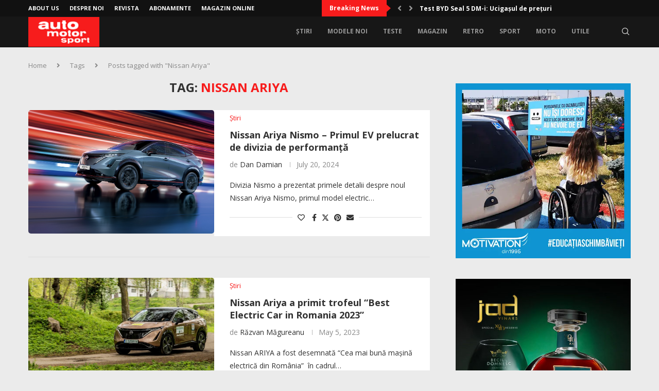

--- FILE ---
content_type: text/html; charset=UTF-8
request_url: https://automotorsisport.ro/tag/nissan-ariya/
body_size: 26098
content:
<!DOCTYPE html>
<html lang="en-US">
<head>
	<meta charset="UTF-8">
	<meta http-equiv="X-UA-Compatible" content="IE=edge">
	<meta name="viewport" content="width=device-width, initial-scale=1">
	<link rel="profile" href="http://gmpg.org/xfn/11" />
			<link rel="shortcut icon" href="https://automotorsisport.ro/wp-content/uploads/2021/03/ams-ico-ls.png" type="image/x-icon" />
		<link rel="apple-touch-icon" sizes="180x180" href="https://automotorsisport.ro/wp-content/uploads/2021/03/ams-ico-ls.png">
		<link rel="alternate" type="application/rss+xml" title="Auto motor si sport RSS Feed" href="https://automotorsisport.ro/feed/" />
	<link rel="alternate" type="application/atom+xml" title="Auto motor si sport Atom Feed" href="https://automotorsisport.ro/feed/atom/" />
	<link rel="pingback" href="https://automotorsisport.ro/xmlrpc.php" />
	<!--[if lt IE 9]>
	<script src="https://automotorsisport.ro/wp-content/themes/soledad/js/html5.js"></script>
	<![endif]-->
	<link rel='preconnect' href='https://fonts.googleapis.com' />
<link rel='preconnect' href='https://fonts.gstatic.com' />
<meta http-equiv='x-dns-prefetch-control' content='on'>
<link rel='dns-prefetch' href='//fonts.googleapis.com' />
<link rel='dns-prefetch' href='//fonts.gstatic.com' />
<link rel='dns-prefetch' href='//s.gravatar.com' />
<link rel='dns-prefetch' href='//www.google-analytics.com' />
<meta name='robots' content='noindex, follow' />

	<!-- This site is optimized with the Yoast SEO plugin v26.6 - https://yoast.com/wordpress/plugins/seo/ -->
	<title>Nissan Ariya Archives - Auto motor si sport</title>
	<meta property="og:locale" content="en_US" />
	<meta property="og:type" content="article" />
	<meta property="og:title" content="Nissan Ariya Archives - Auto motor si sport" />
	<meta property="og:url" content="https://automotorsisport.ro/tag/nissan-ariya/" />
	<meta property="og:site_name" content="Auto motor si sport" />
	<meta name="twitter:card" content="summary_large_image" />
	<script type="application/ld+json" class="yoast-schema-graph">{"@context":"https://schema.org","@graph":[{"@type":"CollectionPage","@id":"https://automotorsisport.ro/tag/nissan-ariya/","url":"https://automotorsisport.ro/tag/nissan-ariya/","name":"Nissan Ariya Archives - Auto motor si sport","isPartOf":{"@id":"https://automotorsisport.ro/#website"},"primaryImageOfPage":{"@id":"https://automotorsisport.ro/tag/nissan-ariya/#primaryimage"},"image":{"@id":"https://automotorsisport.ro/tag/nissan-ariya/#primaryimage"},"thumbnailUrl":"https://automotorsisport.ro/wp-content/uploads/2024/07/Nissan-Ariya-Nismo-_1.jpg","breadcrumb":{"@id":"https://automotorsisport.ro/tag/nissan-ariya/#breadcrumb"},"inLanguage":"en-US"},{"@type":"ImageObject","inLanguage":"en-US","@id":"https://automotorsisport.ro/tag/nissan-ariya/#primaryimage","url":"https://automotorsisport.ro/wp-content/uploads/2024/07/Nissan-Ariya-Nismo-_1.jpg","contentUrl":"https://automotorsisport.ro/wp-content/uploads/2024/07/Nissan-Ariya-Nismo-_1.jpg","width":1200,"height":675,"caption":"Nissan Ariya Nismo"},{"@type":"BreadcrumbList","@id":"https://automotorsisport.ro/tag/nissan-ariya/#breadcrumb","itemListElement":[{"@type":"ListItem","position":1,"name":"Home","item":"https://automotorsisport.ro/"},{"@type":"ListItem","position":2,"name":"Nissan Ariya"}]},{"@type":"WebSite","@id":"https://automotorsisport.ro/#website","url":"https://automotorsisport.ro/","name":"Auto motor si sport","description":"AMS","publisher":{"@id":"https://automotorsisport.ro/#organization"},"alternateName":"AMS","potentialAction":[{"@type":"SearchAction","target":{"@type":"EntryPoint","urlTemplate":"https://automotorsisport.ro/?s={search_term_string}"},"query-input":{"@type":"PropertyValueSpecification","valueRequired":true,"valueName":"search_term_string"}}],"inLanguage":"en-US"},{"@type":"Organization","@id":"https://automotorsisport.ro/#organization","name":"Autoexpert Group","url":"https://automotorsisport.ro/","logo":{"@type":"ImageObject","inLanguage":"en-US","@id":"https://automotorsisport.ro/#/schema/logo/image/","url":"https://automotorsisport.ro/wp-content/uploads/2021/03/ams-logo.png","contentUrl":"https://automotorsisport.ro/wp-content/uploads/2021/03/ams-logo.png","width":1191,"height":503,"caption":"Autoexpert Group"},"image":{"@id":"https://automotorsisport.ro/#/schema/logo/image/"},"sameAs":["https://www.facebook.com/AMSro/"]}]}</script>
	<!-- / Yoast SEO plugin. -->


<link rel="amphtml" href="https://automotorsisport.ro/tag/nissan-ariya/amp/" /><meta name="generator" content="AMP for WP 1.1.10"/><link rel='dns-prefetch' href='//fonts.googleapis.com' />
<link rel="alternate" type="application/rss+xml" title="Auto motor si sport &raquo; Feed" href="https://automotorsisport.ro/feed/" />
<link rel="alternate" type="application/rss+xml" title="Auto motor si sport &raquo; Comments Feed" href="https://automotorsisport.ro/comments/feed/" />
<link rel="alternate" type="application/rss+xml" title="Auto motor si sport &raquo; Nissan Ariya Tag Feed" href="https://automotorsisport.ro/tag/nissan-ariya/feed/" />
<style id='wp-img-auto-sizes-contain-inline-css' type='text/css'>
img:is([sizes=auto i],[sizes^="auto," i]){contain-intrinsic-size:3000px 1500px}
/*# sourceURL=wp-img-auto-sizes-contain-inline-css */
</style>
<style id='wp-emoji-styles-inline-css' type='text/css'>

	img.wp-smiley, img.emoji {
		display: inline !important;
		border: none !important;
		box-shadow: none !important;
		height: 1em !important;
		width: 1em !important;
		margin: 0 0.07em !important;
		vertical-align: -0.1em !important;
		background: none !important;
		padding: 0 !important;
	}
/*# sourceURL=wp-emoji-styles-inline-css */
</style>
<style id='wp-block-library-inline-css' type='text/css'>
:root{--wp-block-synced-color:#7a00df;--wp-block-synced-color--rgb:122,0,223;--wp-bound-block-color:var(--wp-block-synced-color);--wp-editor-canvas-background:#ddd;--wp-admin-theme-color:#007cba;--wp-admin-theme-color--rgb:0,124,186;--wp-admin-theme-color-darker-10:#006ba1;--wp-admin-theme-color-darker-10--rgb:0,107,160.5;--wp-admin-theme-color-darker-20:#005a87;--wp-admin-theme-color-darker-20--rgb:0,90,135;--wp-admin-border-width-focus:2px}@media (min-resolution:192dpi){:root{--wp-admin-border-width-focus:1.5px}}.wp-element-button{cursor:pointer}:root .has-very-light-gray-background-color{background-color:#eee}:root .has-very-dark-gray-background-color{background-color:#313131}:root .has-very-light-gray-color{color:#eee}:root .has-very-dark-gray-color{color:#313131}:root .has-vivid-green-cyan-to-vivid-cyan-blue-gradient-background{background:linear-gradient(135deg,#00d084,#0693e3)}:root .has-purple-crush-gradient-background{background:linear-gradient(135deg,#34e2e4,#4721fb 50%,#ab1dfe)}:root .has-hazy-dawn-gradient-background{background:linear-gradient(135deg,#faaca8,#dad0ec)}:root .has-subdued-olive-gradient-background{background:linear-gradient(135deg,#fafae1,#67a671)}:root .has-atomic-cream-gradient-background{background:linear-gradient(135deg,#fdd79a,#004a59)}:root .has-nightshade-gradient-background{background:linear-gradient(135deg,#330968,#31cdcf)}:root .has-midnight-gradient-background{background:linear-gradient(135deg,#020381,#2874fc)}:root{--wp--preset--font-size--normal:16px;--wp--preset--font-size--huge:42px}.has-regular-font-size{font-size:1em}.has-larger-font-size{font-size:2.625em}.has-normal-font-size{font-size:var(--wp--preset--font-size--normal)}.has-huge-font-size{font-size:var(--wp--preset--font-size--huge)}.has-text-align-center{text-align:center}.has-text-align-left{text-align:left}.has-text-align-right{text-align:right}.has-fit-text{white-space:nowrap!important}#end-resizable-editor-section{display:none}.aligncenter{clear:both}.items-justified-left{justify-content:flex-start}.items-justified-center{justify-content:center}.items-justified-right{justify-content:flex-end}.items-justified-space-between{justify-content:space-between}.screen-reader-text{border:0;clip-path:inset(50%);height:1px;margin:-1px;overflow:hidden;padding:0;position:absolute;width:1px;word-wrap:normal!important}.screen-reader-text:focus{background-color:#ddd;clip-path:none;color:#444;display:block;font-size:1em;height:auto;left:5px;line-height:normal;padding:15px 23px 14px;text-decoration:none;top:5px;width:auto;z-index:100000}html :where(.has-border-color){border-style:solid}html :where([style*=border-top-color]){border-top-style:solid}html :where([style*=border-right-color]){border-right-style:solid}html :where([style*=border-bottom-color]){border-bottom-style:solid}html :where([style*=border-left-color]){border-left-style:solid}html :where([style*=border-width]){border-style:solid}html :where([style*=border-top-width]){border-top-style:solid}html :where([style*=border-right-width]){border-right-style:solid}html :where([style*=border-bottom-width]){border-bottom-style:solid}html :where([style*=border-left-width]){border-left-style:solid}html :where(img[class*=wp-image-]){height:auto;max-width:100%}:where(figure){margin:0 0 1em}html :where(.is-position-sticky){--wp-admin--admin-bar--position-offset:var(--wp-admin--admin-bar--height,0px)}@media screen and (max-width:600px){html :where(.is-position-sticky){--wp-admin--admin-bar--position-offset:0px}}

/*# sourceURL=wp-block-library-inline-css */
</style><style id='wp-block-paragraph-inline-css' type='text/css'>
.is-small-text{font-size:.875em}.is-regular-text{font-size:1em}.is-large-text{font-size:2.25em}.is-larger-text{font-size:3em}.has-drop-cap:not(:focus):first-letter{float:left;font-size:8.4em;font-style:normal;font-weight:100;line-height:.68;margin:.05em .1em 0 0;text-transform:uppercase}body.rtl .has-drop-cap:not(:focus):first-letter{float:none;margin-left:.1em}p.has-drop-cap.has-background{overflow:hidden}:root :where(p.has-background){padding:1.25em 2.375em}:where(p.has-text-color:not(.has-link-color)) a{color:inherit}p.has-text-align-left[style*="writing-mode:vertical-lr"],p.has-text-align-right[style*="writing-mode:vertical-rl"]{rotate:180deg}
/*# sourceURL=https://automotorsisport.ro/wp-includes/blocks/paragraph/style.min.css */
</style>
<style id='global-styles-inline-css' type='text/css'>
:root{--wp--preset--aspect-ratio--square: 1;--wp--preset--aspect-ratio--4-3: 4/3;--wp--preset--aspect-ratio--3-4: 3/4;--wp--preset--aspect-ratio--3-2: 3/2;--wp--preset--aspect-ratio--2-3: 2/3;--wp--preset--aspect-ratio--16-9: 16/9;--wp--preset--aspect-ratio--9-16: 9/16;--wp--preset--color--black: #000000;--wp--preset--color--cyan-bluish-gray: #abb8c3;--wp--preset--color--white: #ffffff;--wp--preset--color--pale-pink: #f78da7;--wp--preset--color--vivid-red: #cf2e2e;--wp--preset--color--luminous-vivid-orange: #ff6900;--wp--preset--color--luminous-vivid-amber: #fcb900;--wp--preset--color--light-green-cyan: #7bdcb5;--wp--preset--color--vivid-green-cyan: #00d084;--wp--preset--color--pale-cyan-blue: #8ed1fc;--wp--preset--color--vivid-cyan-blue: #0693e3;--wp--preset--color--vivid-purple: #9b51e0;--wp--preset--gradient--vivid-cyan-blue-to-vivid-purple: linear-gradient(135deg,rgb(6,147,227) 0%,rgb(155,81,224) 100%);--wp--preset--gradient--light-green-cyan-to-vivid-green-cyan: linear-gradient(135deg,rgb(122,220,180) 0%,rgb(0,208,130) 100%);--wp--preset--gradient--luminous-vivid-amber-to-luminous-vivid-orange: linear-gradient(135deg,rgb(252,185,0) 0%,rgb(255,105,0) 100%);--wp--preset--gradient--luminous-vivid-orange-to-vivid-red: linear-gradient(135deg,rgb(255,105,0) 0%,rgb(207,46,46) 100%);--wp--preset--gradient--very-light-gray-to-cyan-bluish-gray: linear-gradient(135deg,rgb(238,238,238) 0%,rgb(169,184,195) 100%);--wp--preset--gradient--cool-to-warm-spectrum: linear-gradient(135deg,rgb(74,234,220) 0%,rgb(151,120,209) 20%,rgb(207,42,186) 40%,rgb(238,44,130) 60%,rgb(251,105,98) 80%,rgb(254,248,76) 100%);--wp--preset--gradient--blush-light-purple: linear-gradient(135deg,rgb(255,206,236) 0%,rgb(152,150,240) 100%);--wp--preset--gradient--blush-bordeaux: linear-gradient(135deg,rgb(254,205,165) 0%,rgb(254,45,45) 50%,rgb(107,0,62) 100%);--wp--preset--gradient--luminous-dusk: linear-gradient(135deg,rgb(255,203,112) 0%,rgb(199,81,192) 50%,rgb(65,88,208) 100%);--wp--preset--gradient--pale-ocean: linear-gradient(135deg,rgb(255,245,203) 0%,rgb(182,227,212) 50%,rgb(51,167,181) 100%);--wp--preset--gradient--electric-grass: linear-gradient(135deg,rgb(202,248,128) 0%,rgb(113,206,126) 100%);--wp--preset--gradient--midnight: linear-gradient(135deg,rgb(2,3,129) 0%,rgb(40,116,252) 100%);--wp--preset--font-size--small: 12px;--wp--preset--font-size--medium: 20px;--wp--preset--font-size--large: 32px;--wp--preset--font-size--x-large: 42px;--wp--preset--font-size--normal: 14px;--wp--preset--font-size--huge: 42px;--wp--preset--spacing--20: 0.44rem;--wp--preset--spacing--30: 0.67rem;--wp--preset--spacing--40: 1rem;--wp--preset--spacing--50: 1.5rem;--wp--preset--spacing--60: 2.25rem;--wp--preset--spacing--70: 3.38rem;--wp--preset--spacing--80: 5.06rem;--wp--preset--shadow--natural: 6px 6px 9px rgba(0, 0, 0, 0.2);--wp--preset--shadow--deep: 12px 12px 50px rgba(0, 0, 0, 0.4);--wp--preset--shadow--sharp: 6px 6px 0px rgba(0, 0, 0, 0.2);--wp--preset--shadow--outlined: 6px 6px 0px -3px rgb(255, 255, 255), 6px 6px rgb(0, 0, 0);--wp--preset--shadow--crisp: 6px 6px 0px rgb(0, 0, 0);}:where(.is-layout-flex){gap: 0.5em;}:where(.is-layout-grid){gap: 0.5em;}body .is-layout-flex{display: flex;}.is-layout-flex{flex-wrap: wrap;align-items: center;}.is-layout-flex > :is(*, div){margin: 0;}body .is-layout-grid{display: grid;}.is-layout-grid > :is(*, div){margin: 0;}:where(.wp-block-columns.is-layout-flex){gap: 2em;}:where(.wp-block-columns.is-layout-grid){gap: 2em;}:where(.wp-block-post-template.is-layout-flex){gap: 1.25em;}:where(.wp-block-post-template.is-layout-grid){gap: 1.25em;}.has-black-color{color: var(--wp--preset--color--black) !important;}.has-cyan-bluish-gray-color{color: var(--wp--preset--color--cyan-bluish-gray) !important;}.has-white-color{color: var(--wp--preset--color--white) !important;}.has-pale-pink-color{color: var(--wp--preset--color--pale-pink) !important;}.has-vivid-red-color{color: var(--wp--preset--color--vivid-red) !important;}.has-luminous-vivid-orange-color{color: var(--wp--preset--color--luminous-vivid-orange) !important;}.has-luminous-vivid-amber-color{color: var(--wp--preset--color--luminous-vivid-amber) !important;}.has-light-green-cyan-color{color: var(--wp--preset--color--light-green-cyan) !important;}.has-vivid-green-cyan-color{color: var(--wp--preset--color--vivid-green-cyan) !important;}.has-pale-cyan-blue-color{color: var(--wp--preset--color--pale-cyan-blue) !important;}.has-vivid-cyan-blue-color{color: var(--wp--preset--color--vivid-cyan-blue) !important;}.has-vivid-purple-color{color: var(--wp--preset--color--vivid-purple) !important;}.has-black-background-color{background-color: var(--wp--preset--color--black) !important;}.has-cyan-bluish-gray-background-color{background-color: var(--wp--preset--color--cyan-bluish-gray) !important;}.has-white-background-color{background-color: var(--wp--preset--color--white) !important;}.has-pale-pink-background-color{background-color: var(--wp--preset--color--pale-pink) !important;}.has-vivid-red-background-color{background-color: var(--wp--preset--color--vivid-red) !important;}.has-luminous-vivid-orange-background-color{background-color: var(--wp--preset--color--luminous-vivid-orange) !important;}.has-luminous-vivid-amber-background-color{background-color: var(--wp--preset--color--luminous-vivid-amber) !important;}.has-light-green-cyan-background-color{background-color: var(--wp--preset--color--light-green-cyan) !important;}.has-vivid-green-cyan-background-color{background-color: var(--wp--preset--color--vivid-green-cyan) !important;}.has-pale-cyan-blue-background-color{background-color: var(--wp--preset--color--pale-cyan-blue) !important;}.has-vivid-cyan-blue-background-color{background-color: var(--wp--preset--color--vivid-cyan-blue) !important;}.has-vivid-purple-background-color{background-color: var(--wp--preset--color--vivid-purple) !important;}.has-black-border-color{border-color: var(--wp--preset--color--black) !important;}.has-cyan-bluish-gray-border-color{border-color: var(--wp--preset--color--cyan-bluish-gray) !important;}.has-white-border-color{border-color: var(--wp--preset--color--white) !important;}.has-pale-pink-border-color{border-color: var(--wp--preset--color--pale-pink) !important;}.has-vivid-red-border-color{border-color: var(--wp--preset--color--vivid-red) !important;}.has-luminous-vivid-orange-border-color{border-color: var(--wp--preset--color--luminous-vivid-orange) !important;}.has-luminous-vivid-amber-border-color{border-color: var(--wp--preset--color--luminous-vivid-amber) !important;}.has-light-green-cyan-border-color{border-color: var(--wp--preset--color--light-green-cyan) !important;}.has-vivid-green-cyan-border-color{border-color: var(--wp--preset--color--vivid-green-cyan) !important;}.has-pale-cyan-blue-border-color{border-color: var(--wp--preset--color--pale-cyan-blue) !important;}.has-vivid-cyan-blue-border-color{border-color: var(--wp--preset--color--vivid-cyan-blue) !important;}.has-vivid-purple-border-color{border-color: var(--wp--preset--color--vivid-purple) !important;}.has-vivid-cyan-blue-to-vivid-purple-gradient-background{background: var(--wp--preset--gradient--vivid-cyan-blue-to-vivid-purple) !important;}.has-light-green-cyan-to-vivid-green-cyan-gradient-background{background: var(--wp--preset--gradient--light-green-cyan-to-vivid-green-cyan) !important;}.has-luminous-vivid-amber-to-luminous-vivid-orange-gradient-background{background: var(--wp--preset--gradient--luminous-vivid-amber-to-luminous-vivid-orange) !important;}.has-luminous-vivid-orange-to-vivid-red-gradient-background{background: var(--wp--preset--gradient--luminous-vivid-orange-to-vivid-red) !important;}.has-very-light-gray-to-cyan-bluish-gray-gradient-background{background: var(--wp--preset--gradient--very-light-gray-to-cyan-bluish-gray) !important;}.has-cool-to-warm-spectrum-gradient-background{background: var(--wp--preset--gradient--cool-to-warm-spectrum) !important;}.has-blush-light-purple-gradient-background{background: var(--wp--preset--gradient--blush-light-purple) !important;}.has-blush-bordeaux-gradient-background{background: var(--wp--preset--gradient--blush-bordeaux) !important;}.has-luminous-dusk-gradient-background{background: var(--wp--preset--gradient--luminous-dusk) !important;}.has-pale-ocean-gradient-background{background: var(--wp--preset--gradient--pale-ocean) !important;}.has-electric-grass-gradient-background{background: var(--wp--preset--gradient--electric-grass) !important;}.has-midnight-gradient-background{background: var(--wp--preset--gradient--midnight) !important;}.has-small-font-size{font-size: var(--wp--preset--font-size--small) !important;}.has-medium-font-size{font-size: var(--wp--preset--font-size--medium) !important;}.has-large-font-size{font-size: var(--wp--preset--font-size--large) !important;}.has-x-large-font-size{font-size: var(--wp--preset--font-size--x-large) !important;}
/*# sourceURL=global-styles-inline-css */
</style>

<style id='classic-theme-styles-inline-css' type='text/css'>
/*! This file is auto-generated */
.wp-block-button__link{color:#fff;background-color:#32373c;border-radius:9999px;box-shadow:none;text-decoration:none;padding:calc(.667em + 2px) calc(1.333em + 2px);font-size:1.125em}.wp-block-file__button{background:#32373c;color:#fff;text-decoration:none}
/*# sourceURL=/wp-includes/css/classic-themes.min.css */
</style>
<link rel='stylesheet' id='contact-form-7-css' href='https://automotorsisport.ro/wp-content/plugins/contact-form-7/includes/css/styles.css?ver=6.1.4' type='text/css' media='all' />
<link rel='stylesheet' id='penci-review-css' href='https://automotorsisport.ro/wp-content/plugins/penci-review/css/style.css?ver=3.4' type='text/css' media='all' />
<link rel='stylesheet' id='penci-oswald-css' href='//fonts.googleapis.com/css?family=Oswald%3A400&#038;display=swap&#038;ver=6.9' type='text/css' media='all' />
<link rel='stylesheet' id='responsive-lightbox-imagelightbox-css' href='https://automotorsisport.ro/wp-content/plugins/responsive-lightbox/assets/imagelightbox/imagelightbox.min.css?ver=1.0.0' type='text/css' media='all' />
<link rel='stylesheet' id='responsive-video-light-css' href='https://automotorsisport.ro/wp-content/plugins/responsive-video-light/css/responsive-videos.css?ver=20130111' type='text/css' media='all' />
<link rel='stylesheet' id='theme-my-login-css' href='https://automotorsisport.ro/wp-content/plugins/theme-my-login/assets/styles/theme-my-login.min.css?ver=7.1.14' type='text/css' media='all' />
<link rel='stylesheet' id='penci-fonts-css' href='https://fonts.googleapis.com/css?family=Open+Sans%3A300%2C300italic%2C400%2C400italic%2C500%2C500italic%2C600%2C600italic%2C700%2C700italic%2C800%2C800italic%26subset%3Dlatin%2Ccyrillic%2Ccyrillic-ext%2Cgreek%2Cgreek-ext%2Clatin-ext&#038;display=swap&#038;ver=8.7.0' type='text/css' media='' />
<link rel='stylesheet' id='penci-main-style-css' href='https://automotorsisport.ro/wp-content/themes/soledad/main.css?ver=8.7.0' type='text/css' media='all' />
<link rel='stylesheet' id='penci-swiper-bundle-css' href='https://automotorsisport.ro/wp-content/themes/soledad/css/swiper-bundle.min.css?ver=8.7.0' type='text/css' media='all' />
<link rel='stylesheet' id='penci-font-awesomeold-css' href='https://automotorsisport.ro/wp-content/themes/soledad/css/font-awesome.4.7.0.swap.min.css?ver=4.7.0' type='text/css' media='all' />
<link rel='stylesheet' id='penci-font-awesome-css' href='https://automotorsisport.ro/wp-content/themes/soledad/css/font-awesome.5.11.2.swap.min.css?ver=5.11.2' type='text/css' media='all' />
<link rel='stylesheet' id='penci_icon-css' href='https://automotorsisport.ro/wp-content/themes/soledad/css/penci-icon.css?ver=8.7.0' type='text/css' media='all' />
<link rel='stylesheet' id='penci_style-css' href='https://automotorsisport.ro/wp-content/themes/ams/style.css?ver=8.7.0' type='text/css' media='all' />
<link rel='stylesheet' id='penci_social_counter-css' href='https://automotorsisport.ro/wp-content/themes/soledad/css/social-counter.css?ver=8.7.0' type='text/css' media='all' />
<link rel='stylesheet' id='tablepress-default-css' href='https://automotorsisport.ro/wp-content/plugins/tablepress/css/build/default.css?ver=3.2.6' type='text/css' media='all' />
<link rel='stylesheet' id='penci-recipe-css-css' href='https://automotorsisport.ro/wp-content/plugins/penci-recipe/css/recipe.css?ver=4.1' type='text/css' media='all' />
<link rel='stylesheet' id='penci-soledad-parent-style-css' href='https://automotorsisport.ro/wp-content/themes/soledad/style.css?ver=6.9' type='text/css' media='all' />
<script type="text/javascript" src="https://automotorsisport.ro/wp-includes/js/jquery/jquery.min.js?ver=3.7.1" id="jquery-core-js"></script>
<script type="text/javascript" src="https://automotorsisport.ro/wp-includes/js/jquery/jquery-migrate.min.js?ver=3.4.1" id="jquery-migrate-js"></script>
<script type="text/javascript" src="https://automotorsisport.ro/wp-content/plugins/responsive-lightbox/assets/dompurify/purify.min.js?ver=3.1.7" id="dompurify-js"></script>
<script type="text/javascript" id="responsive-lightbox-sanitizer-js-before">
/* <![CDATA[ */
window.RLG = window.RLG || {}; window.RLG.sanitizeAllowedHosts = ["youtube.com","www.youtube.com","youtu.be","vimeo.com","player.vimeo.com"];
//# sourceURL=responsive-lightbox-sanitizer-js-before
/* ]]> */
</script>
<script type="text/javascript" src="https://automotorsisport.ro/wp-content/plugins/responsive-lightbox/js/sanitizer.js?ver=2.6.0" id="responsive-lightbox-sanitizer-js"></script>
<script type="text/javascript" src="https://automotorsisport.ro/wp-content/plugins/responsive-lightbox/assets/imagelightbox/imagelightbox.min.js?ver=1.0.0" id="responsive-lightbox-imagelightbox-js"></script>
<script type="text/javascript" src="https://automotorsisport.ro/wp-includes/js/underscore.min.js?ver=1.13.7" id="underscore-js"></script>
<script type="text/javascript" src="https://automotorsisport.ro/wp-content/plugins/responsive-lightbox/assets/infinitescroll/infinite-scroll.pkgd.min.js?ver=4.0.1" id="responsive-lightbox-infinite-scroll-js"></script>
<script type="text/javascript" id="responsive-lightbox-js-before">
/* <![CDATA[ */
var rlArgs = {"script":"imagelightbox","selector":"lightbox","customEvents":"","activeGalleries":true,"animationSpeed":250,"preloadNext":true,"enableKeyboard":true,"quitOnEnd":false,"quitOnImageClick":false,"quitOnDocumentClick":true,"woocommerce_gallery":false,"ajaxurl":"https:\/\/automotorsisport.ro\/wp-admin\/admin-ajax.php","nonce":"d7837ff37d","preview":false,"postId":129390,"scriptExtension":false};

//# sourceURL=responsive-lightbox-js-before
/* ]]> */
</script>
<script type="text/javascript" src="https://automotorsisport.ro/wp-content/plugins/responsive-lightbox/js/front.js?ver=2.6.0" id="responsive-lightbox-js"></script>
<script type="text/javascript" id="ajax-script-js-extra">
/* <![CDATA[ */
var amsc_ajax = {"ajaxurl":"https://automotorsisport.ro/wp-admin/admin-ajax.php"};
//# sourceURL=ajax-script-js-extra
/* ]]> */
</script>
<script type="text/javascript" src="https://automotorsisport.ro/wp-content/themes/ams/amsc/amsc.js?ver=6.9" id="ajax-script-js"></script>
<link rel="https://api.w.org/" href="https://automotorsisport.ro/wp-json/" /><link rel="alternate" title="JSON" type="application/json" href="https://automotorsisport.ro/wp-json/wp/v2/tags/6812" /><link rel="EditURI" type="application/rsd+xml" title="RSD" href="https://automotorsisport.ro/xmlrpc.php?rsd" />
<meta name="generator" content="WordPress 6.9" />
<meta name="generator" content="Soledad 8.7.0" />
    <style type="text/css">
                                                                                                                                            </style>
	<script>var portfolioDataJs = portfolioDataJs || [];</script><script type="text/javascript" src="https://automotorsisport.ro/wp-content/themes/ams/amsc/amsc.js"></script>

<script data-ad-client="ca-pub-7245566776752249" async src=https://pagead2.googlesyndication.com/pagead/js/adsbygoogle.js></script>

<!-- Global site tag (gtag.js) - Google Analytics -->
<script async src="https://www.googletagmanager.com/gtag/js?id=UA-174362898-1"></script>
<script>
  window.dataLayer = window.dataLayer || [];
  function gtag(){dataLayer.push(arguments);}
  gtag('js', new Date());

  gtag('config', 'UA-174362898-1');
</script>

<style id="penci-custom-style" type="text/css">body{ --pcbg-cl: #fff; --pctext-cl: #313131; --pcborder-cl: #dedede; --pcheading-cl: #313131; --pcmeta-cl: #888888; --pcaccent-cl: #6eb48c; --pcbody-font: 'PT Serif', serif; --pchead-font: 'Raleway', sans-serif; --pchead-wei: bold; --pcava_bdr:10px;--pcajs_fvw:470px;--pcajs_fvmw:220px; } .single.penci-body-single-style-5 #header, .single.penci-body-single-style-6 #header, .single.penci-body-single-style-10 #header, .single.penci-body-single-style-5 .pc-wrapbuilder-header, .single.penci-body-single-style-6 .pc-wrapbuilder-header, .single.penci-body-single-style-10 .pc-wrapbuilder-header { --pchd-mg: 40px; } .fluid-width-video-wrapper > div { position: absolute; left: 0; right: 0; top: 0; width: 100%; height: 100%; } .yt-video-place { position: relative; text-align: center; } .yt-video-place.embed-responsive .start-video { display: block; top: 0; left: 0; bottom: 0; right: 0; position: absolute; transform: none; } .yt-video-place.embed-responsive .start-video img { margin: 0; padding: 0; top: 50%; display: inline-block; position: absolute; left: 50%; transform: translate(-50%, -50%); width: 68px; height: auto; } .mfp-bg { top: 0; left: 0; width: 100%; height: 100%; z-index: 9999999; overflow: hidden; position: fixed; background: #0b0b0b; opacity: .8; filter: alpha(opacity=80) } .mfp-wrap { top: 0; left: 0; width: 100%; height: 100%; z-index: 9999999; position: fixed; outline: none !important; -webkit-backface-visibility: hidden } body { --pchead-font: 'Open Sans', sans-serif; } body { --pcbody-font: 'Open Sans', sans-serif; } p{ line-height: 1.8; } #navigation .menu > li > a, #navigation ul.menu ul.sub-menu li > a, .navigation ul.menu ul.sub-menu li > a, .penci-menu-hbg .menu li a, #sidebar-nav .menu li a { font-family: 'Open Sans', sans-serif; font-weight: normal; } .penci-hide-tagupdated{ display: none !important; } .header-slogan .header-slogan-text { font-style:normal; } body { --pchead-wei: 700; } .featured-area.featured-style-42 .item-inner-content, .featured-style-41 .swiper-slide, .slider-40-wrapper .nav-thumb-creative .thumb-container:after,.penci-slider44-t-item:before,.penci-slider44-main-wrapper .item, .penci-image-holder, .penci-mega-post-inner, .standard-post-image img, .penci-overlay-over:before, .penci-overlay-over .overlay-border, .penci-grid li .item img, .penci-masonry .item-masonry a img, .penci-grid .list-post.list-boxed-post, .penci-grid li.list-boxed-post-2 .content-boxed-2, .grid-mixed, .penci-grid li.typography-style .overlay-typography, .penci-grid li.typography-style .overlay-typography:before, .penci-grid li.typography-style .overlay-typography:after, .container-single .post-image, .home-featured-cat-content .mag-photo .mag-overlay-photo, .mag-single-slider-overlay, ul.homepage-featured-boxes li .penci-fea-in:before, ul.homepage-featured-boxes li .penci-fea-in:after, ul.homepage-featured-boxes .penci-fea-in .fea-box-img:after, ul.homepage-featured-boxes li .penci-fea-in, .penci-slider38-overlay, .pcbg-thumb, .pcbg-bgoverlay, .pcrlt-style-2 .item-related .item-related-inner, .post-pagination.pcpagp-style-3 .next-post-inner, .post-pagination.pcpagp-style-3 .prev-post-inner { border-radius: 5px; -webkit-border-radius: 5px; } .penci-featured-content-right:before{ border-top-right-radius: 5px; border-bottom-right-radius: 5px; } .penci-slider4-overlay, .penci-slide-overlay .overlay-link, .featured-style-29 .featured-slider-overlay, .penci-widget-slider-overlay{ border-radius: 5px; -webkit-border-radius: 5px; } .penci-flat-overlay .penci-slide-overlay .penci-mag-featured-content:before{ border-bottom-left-radius: 5px; border-bottom-right-radius: 5px; } .post-pagination.pcpagp-style-3 .next-post-inner, .post-pagination.pcpagp-style-3 .prev-post-inner, .pcrlt-style-2 .item-related .item-related-inner {overflow: hidden} .featured-area.featured-style-42 .item-inner-content, .featured-style-41 .swiper-slide, .slider-40-wrapper .nav-thumb-creative .thumb-container:after,.penci-slider44-t-item:before,.penci-slider44-main-wrapper .item, .featured-area .penci-image-holder, .featured-area .penci-slider4-overlay, .featured-area .penci-slide-overlay .overlay-link, .featured-style-29 .featured-slider-overlay, .penci-slider38-overlay{ border-radius: 5px; -webkit-border-radius: 5px; } .penci-featured-content-right:before{ border-top-right-radius: 5px; border-bottom-right-radius: 5px; } .penci-flat-overlay .penci-slide-overlay .penci-mag-featured-content:before{ border-bottom-left-radius: 5px; border-bottom-right-radius: 5px; } .container-single .post-image{ border-radius: ; -webkit-border-radius: ; } .penci-mega-post-inner, .penci-mega-thumbnail .penci-image-holder{ border-radius: 5px; -webkit-border-radius: 5px; } #navigation .menu > li > a, #navigation ul.menu ul.sub-menu li > a, .navigation ul.menu ul.sub-menu li > a, .penci-menu-hbg .menu li a, #sidebar-nav .menu li a, #navigation .penci-megamenu .penci-mega-child-categories a, .navigation .penci-megamenu .penci-mega-child-categories a{ font-weight: 700; } body.penci-body-boxed { background-image: url(http://soledad.pencidesign.com/soledad-magazine/wp-content/uploads/sites/7/2017/06/notebook.png); } body.penci-body-boxed { background-repeat:repeat; } body.penci-body-boxed { background-attachment:scroll; } body.penci-body-boxed { background-size:auto; } #logo a { max-width:140px; width: 100%; } @media only screen and (max-width: 960px) and (min-width: 768px){ #logo img{ max-width: 100%; } } .editor-styles-wrapper, body{ --pcaccent-cl: #f71c1c; } .penci-menuhbg-toggle:hover .lines-button:after, .penci-menuhbg-toggle:hover .penci-lines:before, .penci-menuhbg-toggle:hover .penci-lines:after,.tags-share-box.tags-share-box-s2 .post-share-plike,.penci-video_playlist .penci-playlist-title,.pencisc-column-2.penci-video_playlist .penci-video-nav .playlist-panel-item, .pencisc-column-1.penci-video_playlist .penci-video-nav .playlist-panel-item,.penci-video_playlist .penci-custom-scroll::-webkit-scrollbar-thumb, .pencisc-button, .post-entry .pencisc-button, .penci-dropcap-box, .penci-dropcap-circle, .penci-login-register input[type="submit"]:hover, .penci-ld .penci-ldin:before, .penci-ldspinner > div{ background: #f71c1c; } a, .post-entry .penci-portfolio-filter ul li a:hover, .penci-portfolio-filter ul li a:hover, .penci-portfolio-filter ul li.active a, .post-entry .penci-portfolio-filter ul li.active a, .penci-countdown .countdown-amount, .archive-box h1, .post-entry a, .container.penci-breadcrumb span a:hover,.container.penci-breadcrumb a:hover, .post-entry blockquote:before, .post-entry blockquote cite, .post-entry blockquote .author, .wpb_text_column blockquote:before, .wpb_text_column blockquote cite, .wpb_text_column blockquote .author, .penci-pagination a:hover, ul.penci-topbar-menu > li a:hover, div.penci-topbar-menu > ul > li a:hover, .penci-recipe-heading a.penci-recipe-print,.penci-review-metas .penci-review-btnbuy, .main-nav-social a:hover, .widget-social .remove-circle a:hover i, .penci-recipe-index .cat > a.penci-cat-name, #bbpress-forums li.bbp-body ul.forum li.bbp-forum-info a:hover, #bbpress-forums li.bbp-body ul.topic li.bbp-topic-title a:hover, #bbpress-forums li.bbp-body ul.forum li.bbp-forum-info .bbp-forum-content a, #bbpress-forums li.bbp-body ul.topic p.bbp-topic-meta a, #bbpress-forums .bbp-breadcrumb a:hover, #bbpress-forums .bbp-forum-freshness a:hover, #bbpress-forums .bbp-topic-freshness a:hover, #buddypress ul.item-list li div.item-title a, #buddypress ul.item-list li h4 a, #buddypress .activity-header a:first-child, #buddypress .comment-meta a:first-child, #buddypress .acomment-meta a:first-child, div.bbp-template-notice a:hover, .penci-menu-hbg .menu li a .indicator:hover, .penci-menu-hbg .menu li a:hover, #sidebar-nav .menu li a:hover, .penci-rlt-popup .rltpopup-meta .rltpopup-title:hover, .penci-video_playlist .penci-video-playlist-item .penci-video-title:hover, .penci_list_shortcode li:before, .penci-dropcap-box-outline, .penci-dropcap-circle-outline, .penci-dropcap-regular, .penci-dropcap-bold{ color: #f71c1c; } .penci-home-popular-post ul.slick-dots li button:hover, .penci-home-popular-post ul.slick-dots li.slick-active button, .post-entry blockquote .author span:after, .error-image:after, .error-404 .go-back-home a:after, .penci-header-signup-form, .woocommerce span.onsale, .woocommerce #respond input#submit:hover, .woocommerce a.button:hover, .woocommerce button.button:hover, .woocommerce input.button:hover, .woocommerce nav.woocommerce-pagination ul li span.current, .woocommerce div.product .entry-summary div[itemprop="description"]:before, .woocommerce div.product .entry-summary div[itemprop="description"] blockquote .author span:after, .woocommerce div.product .woocommerce-tabs #tab-description blockquote .author span:after, .woocommerce #respond input#submit.alt:hover, .woocommerce a.button.alt:hover, .woocommerce button.button.alt:hover, .woocommerce input.button.alt:hover, .pcheader-icon.shoping-cart-icon > a > span, #penci-demobar .buy-button, #penci-demobar .buy-button:hover, .penci-recipe-heading a.penci-recipe-print:hover,.penci-review-metas .penci-review-btnbuy:hover, .penci-review-process span, .penci-review-score-total, #navigation.menu-style-2 ul.menu ul.sub-menu:before, #navigation.menu-style-2 .menu ul ul.sub-menu:before, .penci-go-to-top-floating, .post-entry.blockquote-style-2 blockquote:before, #bbpress-forums #bbp-search-form .button, #bbpress-forums #bbp-search-form .button:hover, .wrapper-boxed .bbp-pagination-links span.current, #bbpress-forums #bbp_reply_submit:hover, #bbpress-forums #bbp_topic_submit:hover,#main .bbp-login-form .bbp-submit-wrapper button[type="submit"]:hover, #buddypress .dir-search input[type=submit], #buddypress .groups-members-search input[type=submit], #buddypress button:hover, #buddypress a.button:hover, #buddypress a.button:focus, #buddypress input[type=button]:hover, #buddypress input[type=reset]:hover, #buddypress ul.button-nav li a:hover, #buddypress ul.button-nav li.current a, #buddypress div.generic-button a:hover, #buddypress .comment-reply-link:hover, #buddypress input[type=submit]:hover, #buddypress div.pagination .pagination-links .current, #buddypress div.item-list-tabs ul li.selected a, #buddypress div.item-list-tabs ul li.current a, #buddypress div.item-list-tabs ul li a:hover, #buddypress table.notifications thead tr, #buddypress table.notifications-settings thead tr, #buddypress table.profile-settings thead tr, #buddypress table.profile-fields thead tr, #buddypress table.wp-profile-fields thead tr, #buddypress table.messages-notices thead tr, #buddypress table.forum thead tr, #buddypress input[type=submit] { background-color: #f71c1c; } .penci-pagination ul.page-numbers li span.current, #comments_pagination span { color: #fff; background: #f71c1c; border-color: #f71c1c; } .footer-instagram h4.footer-instagram-title > span:before, .woocommerce nav.woocommerce-pagination ul li span.current, .penci-pagination.penci-ajax-more a.penci-ajax-more-button:hover, .penci-recipe-heading a.penci-recipe-print:hover,.penci-review-metas .penci-review-btnbuy:hover, .home-featured-cat-content.style-14 .magcat-padding:before, .wrapper-boxed .bbp-pagination-links span.current, #buddypress .dir-search input[type=submit], #buddypress .groups-members-search input[type=submit], #buddypress button:hover, #buddypress a.button:hover, #buddypress a.button:focus, #buddypress input[type=button]:hover, #buddypress input[type=reset]:hover, #buddypress ul.button-nav li a:hover, #buddypress ul.button-nav li.current a, #buddypress div.generic-button a:hover, #buddypress .comment-reply-link:hover, #buddypress input[type=submit]:hover, #buddypress div.pagination .pagination-links .current, #buddypress input[type=submit], form.pc-searchform.penci-hbg-search-form input.search-input:hover, form.pc-searchform.penci-hbg-search-form input.search-input:focus, .penci-dropcap-box-outline, .penci-dropcap-circle-outline { border-color: #f71c1c; } .woocommerce .woocommerce-error, .woocommerce .woocommerce-info, .woocommerce .woocommerce-message { border-top-color: #f71c1c; } .penci-slider ol.penci-control-nav li a.penci-active, .penci-slider ol.penci-control-nav li a:hover, .penci-related-carousel .penci-owl-dot.active span, .penci-owl-carousel-slider .penci-owl-dot.active span{ border-color: #f71c1c; background-color: #f71c1c; } .woocommerce .woocommerce-message:before, .woocommerce form.checkout table.shop_table .order-total .amount, .woocommerce ul.products li.product .price ins, .woocommerce ul.products li.product .price, .woocommerce div.product p.price ins, .woocommerce div.product span.price ins, .woocommerce div.product p.price, .woocommerce div.product .entry-summary div[itemprop="description"] blockquote:before, .woocommerce div.product .woocommerce-tabs #tab-description blockquote:before, .woocommerce div.product .entry-summary div[itemprop="description"] blockquote cite, .woocommerce div.product .entry-summary div[itemprop="description"] blockquote .author, .woocommerce div.product .woocommerce-tabs #tab-description blockquote cite, .woocommerce div.product .woocommerce-tabs #tab-description blockquote .author, .woocommerce div.product .product_meta > span a:hover, .woocommerce div.product .woocommerce-tabs ul.tabs li.active, .woocommerce ul.cart_list li .amount, .woocommerce ul.product_list_widget li .amount, .woocommerce table.shop_table td.product-name a:hover, .woocommerce table.shop_table td.product-price span, .woocommerce table.shop_table td.product-subtotal span, .woocommerce-cart .cart-collaterals .cart_totals table td .amount, .woocommerce .woocommerce-info:before, .woocommerce div.product span.price, .penci-container-inside.penci-breadcrumb span a:hover,.penci-container-inside.penci-breadcrumb a:hover { color: #f71c1c; } .standard-content .penci-more-link.penci-more-link-button a.more-link, .penci-readmore-btn.penci-btn-make-button a, .penci-featured-cat-seemore.penci-btn-make-button a{ background-color: #f71c1c; color: #fff; } .penci-vernav-toggle:before{ border-top-color: #f71c1c; color: #fff; } .penci-top-bar, .penci-topbar-trending .penci-owl-carousel .owl-item, ul.penci-topbar-menu ul.sub-menu, div.penci-topbar-menu > ul ul.sub-menu, .pctopbar-login-btn .pclogin-sub{ background-color: #111111; } .headline-title.nticker-style-3:after{ border-color: #111111; } .headline-title { background-color: #f71c1c; } .headline-title.nticker-style-2:after, .headline-title.nticker-style-4:after{ border-color: #f71c1c; } a.penci-topbar-post-title { color: #ffffff; } a.penci-topbar-post-title:hover { color: #f71c1c; } a.penci-topbar-post-title { text-transform: none; } .headline-title { text-transform: none; } .penci-topbar-trending{ max-width: 600px; } ul.penci-topbar-menu > li a:hover, div.penci-topbar-menu > ul > li a:hover { color: #f71c1c; } .penci-topbar-social a:hover { color: #f71c1c; } #penci-login-popup:before{ opacity: ; } @media only screen and (min-width: 961px){#navigation,.sticky-wrapper:not( .is-sticky ) #navigation, #navigation.sticky:not(.sticky-active){ height: 60px !important; }#navigation .menu > li > a,.main-nav-social,#navigation.sticky:not(.sticky-active) .menu > li > a, #navigation.sticky:not(.sticky-active) .main-nav-social, .sticky-wrapper:not( .is-sticky ) #navigation .menu>li>a,.sticky-wrapper:not( .is-sticky ) .main-nav-social{ line-height: 58px !important; height: 59px !important; }#navigation.sticky:not(.sticky-active) ul.menu > li > a:before, #navigation.sticky:not(.sticky-active) .menu > ul > li > a:before, .sticky-wrapper:not( .is-sticky ) #navigation ul.menu > li > a:before,.sticky-wrapper:not( .is-sticky ) #navigation .menu > ul > li > a:before{ bottom: calc( 60px/2 - 14px ) !important; }#navigation .pc_dm_mode,.top-search-classes a.cart-contents, .pcheader-icon > a, #navigation.sticky:not(.sticky-active) .pcheader-icon > a,.sticky-wrapper:not( .is-sticky ) .pcheader-icon > a,#navigation #penci-header-bookmark > a{ height: 58px !important;line-height: 58px !important; }.penci-header-builder .pcheader-icon > a, .penci-header-builder .penci-menuhbg-toggle, .penci-header-builder .top-search-classes a.cart-contents, .penci-header-builder .top-search-classes > a{ height: auto !important; line-height: unset !important; }.pcheader-icon.shoping-cart-icon > a > span, #navigation.sticky:not(.sticky-active) .pcheader-icon.shoping-cart-icon > a > span, .sticky-wrapper:not( .is-sticky ) .pcheader-icon.shoping-cart-icon > a > span{ top: calc( 60px/2 - 18px ) !important; }.penci-menuhbg-toggle, .show-search, .show-search form.pc-searchform input.search-input, #navigation.sticky:not(.sticky-active) .penci-menuhbg-toggle, #navigation.sticky:not(.sticky-active) .show-search, #navigation.sticky:not(.sticky-active) .show-search form.pc-searchform input.search-input, .sticky-wrapper:not( .is-sticky ) #navigation .penci-menuhbg-toggle,.sticky-wrapper:not( .is-sticky ) #navigation .show-search:not( .pcbds-overlay ), .sticky-wrapper:not( .is-sticky ) .show-search form.pc-searchform input.search-input{ height: 58px !important; }#navigation.sticky:not(.sticky-active) .show-search a.close-search, .sticky-wrapper:not( .is-sticky ) .show-search a.close-search{ height: 60px !important;line-height: 60px !important; }#navigation #logo img, #navigation.sticky:not(.sticky-active).header-6 #logo img, #navigation.header-6 #logo img{ max-height: 60px; }body.rtl #navigation.sticky:not(.sticky-active) ul.menu > li > .sub-menu, body.rtl #navigation.header-6.sticky:not(.sticky-active) ul.menu > li > .sub-menu, body.rtl #navigation.header-6.sticky:not(.sticky-active) .menu > ul > li > .sub-menu, body.rtl #navigation.header-10.sticky:not(.sticky-active) ul.menu > li > .sub-menu, body.rtl #navigation.header-10.sticky:not(.sticky-active) .menu > ul > li > .sub-menu, body.rtl #navigation.header-11.sticky:not(.sticky-active) ul.menu > li > .sub-menu, body.rtl #navigation.header-11.sticky:not(.sticky-active) .menu > ul > li > .sub-menu, body.rtl #navigation-sticky-wrapper:not(.is-sticky) #navigation ul.menu > li > .sub-menu, body.rtl #navigation-sticky-wrapper:not(.is-sticky) #navigation.header-6 ul.menu > li > .sub-menu, body.rtl #navigation-sticky-wrapper:not(.is-sticky) #navigation.header-6 .menu > ul > li > .sub-menu, body.rtl #navigation-sticky-wrapper:not(.is-sticky) #navigation.header-10 ul.menu > li > .sub-menu, body.rtl #navigation-sticky-wrapper:not(.is-sticky) #navigation.header-10 .menu > ul > li > .sub-menu, body.rtl #navigation-sticky-wrapper:not(.is-sticky) #navigation.header-11 ul.menu > li > .sub-menu, body.rtl #navigation-sticky-wrapper:not(.is-sticky) #navigation.header-11 .menu > ul > li > .sub-menu{ top: 59px; }#navigation.header-10.sticky:not(.sticky-active):not(.penci-logo-overflow) #logo img, #navigation.header-11.sticky:not(.sticky-active):not(.penci-logo-overflow) #logo img, .sticky-wrapper:not( .is-sticky ) #navigation.header-10:not( .penci-logo-overflow ) #logo img, .sticky-wrapper:not( .is-sticky ) #navigation.header-11:not( .penci-logo-overflow ) #logo img { max-height: 60px; }.sticky-wrapper:not( .is-sticky ) #navigation.header-6.menu-item-padding,#navigation.header-6.menu-item-padding.sticky:not(.sticky-active).sticky-wrapper:not( .is-sticky ) #navigation.header-6.menu-item-padding ul.menu > li > a, #navigation.header-6.menu-item-padding.sticky:not(.sticky-active) ul.menu > li > a{ height: 60px; }}@media only screen and (min-width: 961px){.sticky-wrapper.is-sticky #navigation, .is-sticky #navigation.menu-item-padding,.is-sticky #navigation.menu-item-padding, #navigation.sticky-active,#navigation.sticky-active.menu-item-padding,#navigation.sticky-active.menu-item-padding{ height: 60px !important; }.sticky-wrapper.is-sticky #navigation .menu>li>a,.sticky-wrapper.is-sticky .main-nav-social, #navigation.sticky-active .menu > li > a, #navigation.sticky-active .main-nav-social{ line-height: 58px !important; height: 58px !important; }#navigation.sticky-active.header-10.menu-item-padding ul.menu > li > a, .is-sticky #navigation.header-10.menu-item-padding ul.menu > li > a,#navigation.sticky-active.header-11.menu-item-padding ul.menu > li > a, .is-sticky #navigation.header-11.menu-item-padding ul.menu > li > a,#navigation.sticky-active.header-1.menu-item-padding ul.menu > li > a, .is-sticky #navigation.header-1.menu-item-padding ul.menu > li > a,#navigation.sticky-active.header-4.menu-item-padding ul.menu > li > a, .is-sticky #navigation.header-4.menu-item-padding ul.menu > li > a,#navigation.sticky-active.header-7.menu-item-padding ul.menu > li > a, .is-sticky #navigation.header-7.menu-item-padding ul.menu > li > a,#navigation.sticky-active.header-6.menu-item-padding ul.menu > li > a, .is-sticky #navigation.header-6.menu-item-padding ul.menu > li > a,#navigation.sticky-active.header-9.menu-item-padding ul.menu > li > a, .is-sticky #navigation.header-9.menu-item-padding ul.menu > li > a,#navigation.sticky-active.header-2.menu-item-padding ul.menu > li > a, .is-sticky #navigation.header-2.menu-item-padding ul.menu > li > a,#navigation.sticky-active.header-3.menu-item-padding ul.menu > li > a, .is-sticky #navigation.header-3.menu-item-padding ul.menu > li > a,#navigation.sticky-active.header-5.menu-item-padding ul.menu > li > a, .is-sticky #navigation.header-5.menu-item-padding ul.menu > li > a,#navigation.sticky-active.header-8.menu-item-padding ul.menu > li > a, .is-sticky #navigation.header-8.menu-item-padding ul.menu > li > a{ height: 60px !important; line-height: 60px !important; }.is-sticky .top-search-classes a.cart-contents, .is-sticky #navigation #penci-header-bookmark > a, #navigation.sticky-active .main-nav-social, #navigation.sticky-active .pcheader-icon > a, .is-sticky .main-nav-social,.is-sticky .pcheader-icon > a,#navigation.sticky-active .penci-menuhbg-toggle, .sticky-wrapper.is-sticky #navigation .penci-menuhbg-toggle,#navigation.sticky-active .show-search, #navigation.sticky-active .show-search form.pc-searchform input.search-input, .sticky-wrapper.is-sticky .show-search, .sticky-wrapper.is-sticky .show-search form.pc-searchform input.search-input,.sticky-wrapper.is-sticky #navigation .pc_dm_mode, #navigation.sticky-active .show-search a.close-search, .sticky-wrapper.is-sticky .show-search a.close-search{ height: 58px !important; line-height: 58px !important; }#navigation.sticky-active.header-6 #logo img, .is-sticky #navigation.header-6 #logo img{ max-height: 60px; }#navigation.sticky-active .pcheader-icon.shoping-cart-icon > a > span, .sticky-wrapper.is-sticky .pcheader-icon.shoping-cart-icon > a > span{ top: calc( 60px/2 - 18px ) !important; }#navigation.sticky-active ul.menu > li > a:before, #navigation.sticky-active .menu > ul > li > a:before, .sticky-wrapper.is-sticky #navigation ul.menu > li > a:before, .sticky-wrapper.is-sticky #navigation .menu > ul > li > a:before{ bottom: calc( 60px/2 - 14px ) !important; }body.rtl #navigation.sticky-active ul.menu > li > .sub-menu, body.rtl #navigation-sticky-wrapper.is-sticky #navigation ul.menu > li > .sub-menu,body.rtl #navigation.sticky-active.header-6 ul.menu > li > .sub-menu, body.rtl #navigation-sticky-wrapper.is-sticky #navigation.header-6 ul.menu > li > .sub-menu,body.rtl #navigation.sticky-active.header-6 .menu > ul > li > .sub-menu, body.rtl #navigation-sticky-wrapper.is-sticky #navigation.header-6 .menu > ul > li > .sub-menu,body.rtl #navigation.sticky-active.header-10 ul.menu > li > .sub-menu, body.rtl #navigation-sticky-wrapper.is-sticky #navigation.header-10 ul.menu > li > .sub-menu,body.rtl #navigation.sticky-active.header-10 .menu > ul > li > .sub-menu, body.rtl #navigation-sticky-wrapper.is-sticky #navigation.header-10 .menu > ul > li > .sub-menu,body.rtl #navigation.sticky-active.header-11 ul.menu > li > .sub-menu, body.rtl #navigation-sticky-wrapper.is-sticky #navigation.header-11 ul.menu > li > .sub-menu,body.rtl #navigation.sticky-active.header-11 .menu > ul > li > .sub-menu, body.rtl #navigation-sticky-wrapper.is-sticky #navigation.header-11 .menu > ul > li > .sub-menu{ top: 59px; }#navigation.sticky-active.header-10:not(.penci-logo-overflow) #logo img, #navigation.sticky-active.header-11:not(.penci-logo-overflow) #logo img, .is-sticky #navigation.header-10:not( .penci-logo-overflow ) #logo img, .is-sticky #navigation.header-11:not( .penci-logo-overflow ) #logo img { max-height: 60px; }} #header .inner-header { background-color: #111111; background-image: none; } #navigation, .show-search { background: #111111; } @media only screen and (min-width: 960px){ #navigation.header-11 > .container { background: #111111; }} #navigation ul.menu > li > a:before, #navigation .menu > ul > li > a:before{ content: none; } .navigation, .navigation.header-layout-bottom, #navigation, #navigation.header-layout-bottom { border-color: #111111; } .navigation .menu > li > a, .navigation .menu .sub-menu li a, #navigation .menu > li > a, #navigation .menu .sub-menu li a { color: #999999; } .navigation .menu > li > a:hover, .navigation .menu li.current-menu-item > a, .navigation .menu > li.current_page_item > a, .navigation .menu > li:hover > a, .navigation .menu > li.current-menu-ancestor > a, .navigation .menu > li.current-menu-item > a, .navigation .menu .sub-menu li a:hover, .navigation .menu .sub-menu li.current-menu-item > a, .navigation .sub-menu li:hover > a, #navigation .menu > li > a:hover, #navigation .menu li.current-menu-item > a, #navigation .menu > li.current_page_item > a, #navigation .menu > li:hover > a, #navigation .menu > li.current-menu-ancestor > a, #navigation .menu > li.current-menu-item > a, #navigation .menu .sub-menu li a:hover, #navigation .menu .sub-menu li.current-menu-item > a, #navigation .sub-menu li:hover > a { color: #ffffff; } .navigation ul.menu > li > a:before, .navigation .menu > ul > li > a:before, #navigation ul.menu > li > a:before, #navigation .menu > ul > li > a:before { background: #ffffff; } .navigation .penci-megamenu .penci-mega-child-categories, .navigation.menu-style-2 .penci-megamenu .penci-mega-child-categories a.cat-active, #navigation .penci-megamenu .penci-mega-child-categories, #navigation.menu-style-2 .penci-megamenu .penci-mega-child-categories a.cat-active { background-color: #ffffff; } .navigation .menu ul.sub-menu li .pcmis-2 .penci-mega-post a:hover, .navigation .penci-megamenu .penci-mega-child-categories a.cat-active, .navigation .menu .penci-megamenu .penci-mega-child-categories a:hover, .navigation .menu .penci-megamenu .penci-mega-latest-posts .penci-mega-post a:hover, #navigation .menu ul.sub-menu li .pcmis-2 .penci-mega-post a:hover, #navigation .penci-megamenu .penci-mega-child-categories a.cat-active, #navigation .menu .penci-megamenu .penci-mega-child-categories a:hover, #navigation .menu .penci-megamenu .penci-mega-latest-posts .penci-mega-post a:hover { color: #f71c1c; } #navigation .penci-megamenu .penci-mega-thumbnail .mega-cat-name { background: #f71c1c; } #navigation .pcmis-5 .penci-mega-latest-posts.col-mn-4 .penci-mega-post:nth-child(5n + 1) .penci-mega-post-inner .penci-mega-meta .post-mega-title a { font-size:15.36px; } #navigation .penci-megamenu .post-mega-title a, .pc-builder-element .navigation .penci-megamenu .penci-content-megamenu .penci-mega-latest-posts .penci-mega-post .post-mega-title a{ font-size:12px; } #navigation .penci-megamenu .penci-mega-date, .navigation .penci-megamenu .penci-mega-date { font-size:10px; } #navigation .penci-megamenu .post-mega-title a, .pc-builder-element .navigation .penci-megamenu .penci-content-megamenu .penci-mega-latest-posts .penci-mega-post .post-mega-title a{ text-transform: none; } .header-slogan .header-slogan-text { color: #999999; } .header-slogan .header-slogan-text:before, .header-slogan .header-slogan-text:after { background: #999999; } #navigation .menu .sub-menu li a { color: #313131; } #navigation .menu .sub-menu li a:hover, #navigation .menu .sub-menu li.current-menu-item > a, #navigation .sub-menu li:hover > a { color: #f71c1c; } #navigation.menu-style-2 ul.menu ul.sub-menu:before, #navigation.menu-style-2 .menu ul ul.sub-menu:before { background-color: #f71c1c; } .top-search-classes a.cart-contents, .pcheader-icon > a, #navigation .button-menu-mobile,.top-search-classes > a, #navigation #penci-header-bookmark > a { color: #eeeeee; } #navigation .button-menu-mobile svg { fill: #eeeeee; } .show-search form.pc-searchform input.search-input::-webkit-input-placeholder{ color: #eeeeee; } .show-search form.pc-searchform input.search-input:-moz-placeholder { color: #eeeeee; opacity: 1;} .show-search form.pc-searchform input.search-input::-moz-placeholder {color: #eeeeee; opacity: 1; } .show-search form.pc-searchform input.search-input:-ms-input-placeholder { color: #eeeeee; } .penci-search-form form input.search-input::-webkit-input-placeholder{ color: #eeeeee; } .penci-search-form form input.search-input:-moz-placeholder { color: #eeeeee; opacity: 1;} .penci-search-form form input.search-input::-moz-placeholder {color: #eeeeee; opacity: 1; } .penci-search-form form input.search-input:-ms-input-placeholder { color: #eeeeee; } .show-search form.pc-searchform input.search-input,.penci-search-form form input.search-input{ color: #eeeeee; } .show-search a.close-search { color: #eeeeee; } .header-search-style-overlay .show-search a.close-search { color: #eeeeee; } .header-search-style-default .pcajx-search-loading.show-search .penci-search-form form button:before {border-left-color: #eeeeee;} .show-search form.pc-searchform input.search-input::-webkit-input-placeholder{ color: #eeeeee; } .show-search form.pc-searchform input.search-input:-moz-placeholder { color: #eeeeee; opacity: 1;} .show-search form.pc-searchform input.search-input::-moz-placeholder {color: #eeeeee; opacity: 1; } .show-search form.pc-searchform input.search-input:-ms-input-placeholder { color: #eeeeee; } .penci-search-form form input.search-input::-webkit-input-placeholder{ color: #eeeeee; } .penci-search-form form input.search-input:-moz-placeholder { color: #eeeeee; opacity: 1;} .penci-search-form form input.search-input::-moz-placeholder {color: #eeeeee; opacity: 1; } .penci-search-form form input.search-input:-ms-input-placeholder { color: #eeeeee; } .show-search form.pc-searchform input.search-input,.penci-search-form form input.search-input{ color: #eeeeee; } .penci-featured-content .feat-text h3 a, .featured-style-35 .feat-text-right h3 a, .featured-style-4 .penci-featured-content .feat-text h3 a, .penci-mag-featured-content h3 a, .pencislider-container .pencislider-content .pencislider-title { text-transform: none; } .home-featured-cat-content, .penci-featured-cat-seemore, .penci-featured-cat-custom-ads, .home-featured-cat-content.style-8 { margin-bottom: 40px; } .home-featured-cat-content.style-8 .penci-grid li.list-post:last-child{ margin-bottom: 0; } .home-featured-cat-content.style-3, .home-featured-cat-content.style-11{ margin-bottom: 30px; } .home-featured-cat-content.style-7{ margin-bottom: 14px; } .home-featured-cat-content.style-13{ margin-bottom: 20px; } .penci-featured-cat-seemore, .penci-featured-cat-custom-ads{ margin-top: -20px; } .penci-featured-cat-seemore.penci-seemore-style-7, .mag-cat-style-7 .penci-featured-cat-custom-ads{ margin-top: -18px; } .penci-featured-cat-seemore.penci-seemore-style-8, .mag-cat-style-8 .penci-featured-cat-custom-ads{ margin-top: 0px; } .penci-featured-cat-seemore.penci-seemore-style-13, .mag-cat-style-13 .penci-featured-cat-custom-ads{ margin-top: -20px; } .penci-header-signup-form { padding-top: px; padding-bottom: px; } .penci-header-signup-form { background-color: #f71c1c; } .header-social a i, .main-nav-social a { color: #999999; } .header-social a:hover i, .main-nav-social a:hover, .penci-menuhbg-toggle:hover .lines-button:after, .penci-menuhbg-toggle:hover .penci-lines:before, .penci-menuhbg-toggle:hover .penci-lines:after { color: #ffffff; } #sidebar-nav .menu li a:hover, .header-social.sidebar-nav-social a:hover i, #sidebar-nav .menu li a .indicator:hover, #sidebar-nav .menu .sub-menu li a .indicator:hover{ color: #f71c1c; } #sidebar-nav-logo:before{ background-color: #f71c1c; } .penci-slide-overlay .overlay-link, .penci-slider38-overlay, .penci-flat-overlay .penci-slide-overlay .penci-mag-featured-content:before, .slider-40-wrapper .list-slider-creative .item-slider-creative .img-container:before { opacity: 0.7; } .penci-item-mag:hover .penci-slide-overlay .overlay-link, .featured-style-38 .item:hover .penci-slider38-overlay, .penci-flat-overlay .penci-item-mag:hover .penci-slide-overlay .penci-mag-featured-content:before { opacity: 0.3; } .penci-featured-content .featured-slider-overlay { opacity: ; } .slider-40-wrapper .list-slider-creative .item-slider-creative:hover .img-container:before { opacity:0.3; } .penci-43-slider-item div .featured-cat a, .penci-featured-content .feat-text .featured-cat a, .penci-mag-featured-content .cat > a.penci-cat-name, .featured-style-35 .cat > a.penci-cat-name { color: #ffffff; } .penci-mag-featured-content .cat > a.penci-cat-name:after, .penci-featured-content .cat > a.penci-cat-name:after, .featured-style-35 .cat > a.penci-cat-name:after{ border-color: #ffffff; } .penci-43-slider-item div .featured-cat a:hover, .penci-featured-content .feat-text .featured-cat a:hover, .penci-mag-featured-content .cat > a.penci-cat-name:hover, .featured-style-35 .cat > a.penci-cat-name:hover { color: #f71c1c; } .featured-style-29 .featured-slider-overlay { opacity: ; } .penci-owl-carousel{--pcfs-delay:0.7s;} .featured-area .penci-slider { max-height: 600px; } .penci-standard-cat .cat > a.penci-cat-name { color: #f71c1c; } .penci-standard-cat .cat:before, .penci-standard-cat .cat:after { background-color: #f71c1c; } .standard-content .penci-post-box-meta .penci-post-share-box a:hover, .standard-content .penci-post-box-meta .penci-post-share-box a.liked { color: #f71c1c; } .header-standard .post-entry a:hover, .header-standard .author-post span a:hover, .standard-content a, .standard-content .post-entry a, .standard-post-entry a.more-link:hover, .penci-post-box-meta .penci-box-meta a:hover, .standard-content .post-entry blockquote:before, .post-entry blockquote cite, .post-entry blockquote .author, .standard-content-special .author-quote span, .standard-content-special .format-post-box .post-format-icon i, .standard-content-special .format-post-box .dt-special a:hover, .standard-content .penci-more-link a.more-link, .standard-content .penci-post-box-meta .penci-box-meta a:hover { color: #f71c1c; } .standard-content .penci-more-link.penci-more-link-button a.more-link{ background-color: #f71c1c; color: #fff; } .standard-content-special .author-quote span:before, .standard-content-special .author-quote span:after, .standard-content .post-entry ul li:before, .post-entry blockquote .author span:after, .header-standard:after { background-color: #f71c1c; } .penci-more-link a.more-link:before, .penci-more-link a.more-link:after { border-color: #f71c1c; } .penci_grid_title a, .penci-grid li .item h2 a, .penci-masonry .item-masonry h2 a, .grid-mixed .mixed-detail h2 a, .overlay-header-box .overlay-title a { text-transform: none; } .penci-grid li .item h2 a, .penci-masonry .item-masonry h2 a { } .penci-featured-infor .cat a.penci-cat-name, .penci-grid .cat a.penci-cat-name, .penci-masonry .cat a.penci-cat-name, .penci-featured-infor .cat a.penci-cat-name { color: #f71c1c; } .penci-featured-infor .cat a.penci-cat-name:after, .penci-grid .cat a.penci-cat-name:after, .penci-masonry .cat a.penci-cat-name:after, .penci-featured-infor .cat a.penci-cat-name:after{ border-color: #f71c1c; } .penci-post-share-box a.liked, .penci-post-share-box a:hover { color: #f71c1c; } .overlay-post-box-meta .overlay-share a:hover, .overlay-author a:hover, .penci-grid .standard-content-special .format-post-box .dt-special a:hover, .grid-post-box-meta span a:hover, .grid-post-box-meta span a.comment-link:hover, .penci-grid .standard-content-special .author-quote span, .penci-grid .standard-content-special .format-post-box .post-format-icon i, .grid-mixed .penci-post-box-meta .penci-box-meta a:hover { color: #f71c1c; } .penci-grid .standard-content-special .author-quote span:before, .penci-grid .standard-content-special .author-quote span:after, .grid-header-box:after, .list-post .header-list-style:after { background-color: #f71c1c; } .penci-grid .post-box-meta span:after, .penci-masonry .post-box-meta span:after { border-color: #f71c1c; } .penci-readmore-btn.penci-btn-make-button a{ background-color: #f71c1c; color: #fff; } .penci-grid li.typography-style .overlay-typography { opacity: ; } .penci-grid li.typography-style:hover .overlay-typography { opacity: ; } .penci-grid li.typography-style .item .main-typography h2 a:hover { color: #f71c1c; } .penci-grid li.typography-style .grid-post-box-meta span a:hover { color: #f71c1c; } .overlay-header-box .cat > a.penci-cat-name:hover { color: #f71c1c; } .penci-sidebar-content .widget, .penci-sidebar-content.pcsb-boxed-whole { margin-bottom: 40px; } .penci-sidebar-content.style-25 .inner-arrow, .penci-sidebar-content.style-25 .widget-title, .penci-sidebar-content.style-11 .penci-border-arrow .inner-arrow, .penci-sidebar-content.style-12 .penci-border-arrow .inner-arrow, .penci-sidebar-content.style-14 .penci-border-arrow .inner-arrow:before, .penci-sidebar-content.style-13 .penci-border-arrow .inner-arrow, .penci-sidebar-content.style-30 .widget-title > span, .penci-sidebar-content .penci-border-arrow .inner-arrow, .penci-sidebar-content.style-15 .penci-border-arrow .inner-arrow{ background-color: #313131; } .penci-sidebar-content.style-2 .penci-border-arrow:after{ border-top-color: #313131; } .penci-sidebar-content.style-28 .widget-title,.penci-sidebar-content.style-30 .widget-title{ --pcaccent-cl: #313131; } .penci-sidebar-content.style-25 .widget-title span{--pcheading-cl:#313131;} .penci-sidebar-content.style-29 .widget-title > span,.penci-sidebar-content.style-26 .widget-title,.penci-sidebar-content.style-30 .widget-title{--pcborder-cl:#313131;} .penci-sidebar-content.style-24 .widget-title>span, .penci-sidebar-content.style-23 .widget-title>span, .penci-sidebar-content.style-29 .widget-title > span, .penci-sidebar-content.style-22 .widget-title,.penci-sidebar-content.style-21 .widget-title span{--pcaccent-cl:#313131;} .penci-sidebar-content .penci-border-arrow .inner-arrow, .penci-sidebar-content.style-4 .penci-border-arrow .inner-arrow:before, .penci-sidebar-content.style-4 .penci-border-arrow .inner-arrow:after, .penci-sidebar-content.style-5 .penci-border-arrow, .penci-sidebar-content.style-7 .penci-border-arrow, .penci-sidebar-content.style-9 .penci-border-arrow{ border-color: #313131; } .penci-sidebar-content .penci-border-arrow:before { border-top-color: #313131; } .penci-sidebar-content.style-16 .penci-border-arrow:after{ background-color: #313131; } .penci-sidebar-content.style-5 .penci-border-arrow { border-color: #313131; } .penci-sidebar-content.style-12 .penci-border-arrow,.penci-sidebar-content.style-10 .penci-border-arrow, .penci-sidebar-content.style-5 .penci-border-arrow .inner-arrow{ border-bottom-color: #313131; } .penci-sidebar-content.style-7 .penci-border-arrow .inner-arrow:before, .penci-sidebar-content.style-9 .penci-border-arrow .inner-arrow:before { background-color: #f71c1c; } .penci-sidebar-content.style-24 .widget-title>span, .penci-sidebar-content.style-23 .widget-title>span, .penci-sidebar-content.style-22 .widget-title{--pcborder-cl:#818181;} .penci-sidebar-content .penci-border-arrow:after { border-color: #818181; } .penci-sidebar-content.style-21, .penci-sidebar-content.style-22, .penci-sidebar-content.style-23, .penci-sidebar-content.style-28 .widget-title, .penci-sidebar-content.style-29 .widget-title, .penci-sidebar-content.style-29 .widget-title, .penci-sidebar-content.style-24{ --pcheading-cl: #ffffff; } .penci-sidebar-content.style-25 .widget-title span, .penci-sidebar-content.style-30 .widget-title > span, .penci-sidebar-content .penci-border-arrow .inner-arrow { color: #ffffff; } .penci-sidebar-content .penci-border-arrow:after { content: none; display: none; } .penci-sidebar-content .widget-title{ margin-left: 0; margin-right: 0; margin-top: 0; } .penci-sidebar-content .penci-border-arrow:before{ bottom: -6px; border-width: 6px; margin-left: -6px; } .penci-video_playlist .penci-video-playlist-item .penci-video-title:hover,.widget ul.side-newsfeed li .side-item .side-item-text h4 a:hover, .widget a:hover, .penci-sidebar-content .widget-social a:hover span, .widget-social a:hover span, .penci-tweets-widget-content .icon-tweets, .penci-tweets-widget-content .tweet-intents a, .penci-tweets-widget-content .tweet-intents span:after, .widget-social.remove-circle a:hover i , #wp-calendar tbody td a:hover, .penci-video_playlist .penci-video-playlist-item .penci-video-title:hover, .widget ul.side-newsfeed li .side-item .side-item-text .side-item-meta a:hover{ color: #f71c1c; } .widget .tagcloud a:hover, .widget-social a:hover i, .widget input[type="submit"]:hover,.penci-user-logged-in .penci-user-action-links a:hover,.penci-button:hover, .widget button[type="submit"]:hover { color: #fff; background-color: #f71c1c; border-color: #f71c1c; } .about-widget .about-me-heading:before { border-color: #f71c1c; } .penci-tweets-widget-content .tweet-intents-inner:before, .penci-tweets-widget-content .tweet-intents-inner:after, .pencisc-column-1.penci-video_playlist .penci-video-nav .playlist-panel-item, .penci-video_playlist .penci-custom-scroll::-webkit-scrollbar-thumb, .penci-video_playlist .penci-playlist-title { background-color: #f71c1c; } .penci-owl-carousel.penci-tweets-slider .penci-owl-dots .penci-owl-dot.active span, .penci-owl-carousel.penci-tweets-slider .penci-owl-dots .penci-owl-dot:hover span { border-color: #f71c1c; background-color: #f71c1c; } #footer-copyright * { font-style: normal; } .footer-subscribe .widget .mc4wp-form input[type="submit"]:hover { background-color: #2196f3; } #widget-area { background-color: #131313; } .footer-widget-wrapper, .footer-widget-wrapper .widget.widget_categories ul li, .footer-widget-wrapper .widget.widget_archive ul li, .footer-widget-wrapper .widget input[type="text"], .footer-widget-wrapper .widget input[type="email"], .footer-widget-wrapper .widget input[type="date"], .footer-widget-wrapper .widget input[type="number"], .footer-widget-wrapper .widget input[type="search"] { color: #ffffff; } .footer-widget-wrapper .widget ul li, .footer-widget-wrapper .widget ul ul, .footer-widget-wrapper .widget input[type="text"], .footer-widget-wrapper .widget input[type="email"], .footer-widget-wrapper .widget input[type="date"], .footer-widget-wrapper .widget input[type="number"], .footer-widget-wrapper .widget input[type="search"] { border-color: #212121; } .footer-widget-wrapper .widget .widget-title { color: #ffffff; } .footer-widget-wrapper .widget .widget-title .inner-arrow { border-color: #212121; } .footer-widget-wrapper a, .footer-widget-wrapper .widget ul.side-newsfeed li .side-item .side-item-text h4 a, .footer-widget-wrapper .widget a, .footer-widget-wrapper .widget-social a i, .footer-widget-wrapper .widget-social a span, .footer-widget-wrapper .widget ul.side-newsfeed li .side-item .side-item-text .side-item-meta a{ color: #ffffff; } .footer-widget-wrapper .widget-social a:hover i{ color: #fff; } .footer-widget-wrapper .penci-tweets-widget-content .icon-tweets, .footer-widget-wrapper .penci-tweets-widget-content .tweet-intents a, .footer-widget-wrapper .penci-tweets-widget-content .tweet-intents span:after, .footer-widget-wrapper .widget ul.side-newsfeed li .side-item .side-item-text h4 a:hover, .footer-widget-wrapper .widget a:hover, .footer-widget-wrapper .widget-social a:hover span, .footer-widget-wrapper a:hover, .footer-widget-wrapper .widget-social.remove-circle a:hover i, .footer-widget-wrapper .widget ul.side-newsfeed li .side-item .side-item-text .side-item-meta a:hover{ color: #f71c1c; } .footer-widget-wrapper .widget .tagcloud a:hover, .footer-widget-wrapper .widget-social a:hover i, .footer-widget-wrapper .mc4wp-form input[type="submit"]:hover, .footer-widget-wrapper .widget input[type="submit"]:hover,.footer-widget-wrapper .penci-user-logged-in .penci-user-action-links a:hover, .footer-widget-wrapper .widget button[type="submit"]:hover { color: #fff; background-color: #f71c1c; border-color: #f71c1c; } .footer-widget-wrapper .about-widget .about-me-heading:before { border-color: #f71c1c; } .footer-widget-wrapper .penci-tweets-widget-content .tweet-intents-inner:before, .footer-widget-wrapper .penci-tweets-widget-content .tweet-intents-inner:after { background-color: #f71c1c; } .footer-widget-wrapper .penci-owl-carousel.penci-tweets-slider .penci-owl-dots .penci-owl-dot.active span, .footer-widget-wrapper .penci-owl-carousel.penci-tweets-slider .penci-owl-dots .penci-owl-dot:hover span { border-color: #f71c1c; background: #f71c1c; } ul.footer-socials li a:hover i { background-color: #f71c1c; border-color: #f71c1c; } ul.footer-socials li a:hover i { color: #ffffff; } ul.footer-socials li a:hover span { color: #f71c1c; } .footer-socials-section, .penci-footer-social-moved{ border-color: #ffffff; } #footer-section, .penci-footer-social-moved{ background-color: #080808; } #footer-section .footer-menu li a:hover { color: #f71c1c; } #footer-section, #footer-copyright * { color: #ffffff; } .penci-go-to-top-floating { background-color: #f71c1c; } #footer-section a { color: #f71c1c; } .comment-content a, .container-single .post-entry a, .container-single .format-post-box .dt-special a:hover, .container-single .author-quote span, .container-single .author-post span a:hover, .post-entry blockquote:before, .post-entry blockquote cite, .post-entry blockquote .author, .wpb_text_column blockquote:before, .wpb_text_column blockquote cite, .wpb_text_column blockquote .author, .post-pagination a:hover, .author-content h5 a:hover, .author-content .author-social:hover, .item-related h3 a:hover, .container-single .format-post-box .post-format-icon i, .container.penci-breadcrumb.single-breadcrumb span a:hover,.container.penci-breadcrumb.single-breadcrumb a:hover, .penci_list_shortcode li:before, .penci-dropcap-box-outline, .penci-dropcap-circle-outline, .penci-dropcap-regular, .penci-dropcap-bold, .header-standard .post-box-meta-single .author-post span a:hover{ color: #f71c1c; } .container-single .standard-content-special .format-post-box, ul.slick-dots li button:hover, ul.slick-dots li.slick-active button, .penci-dropcap-box-outline, .penci-dropcap-circle-outline { border-color: #f71c1c; } ul.slick-dots li button:hover, ul.slick-dots li.slick-active button, #respond h3.comment-reply-title span:before, #respond h3.comment-reply-title span:after, .post-box-title:before, .post-box-title:after, .container-single .author-quote span:before, .container-single .author-quote span:after, .post-entry blockquote .author span:after, .post-entry blockquote .author span:before, .post-entry ul li:before, #respond #submit:hover, div.wpforms-container .wpforms-form.wpforms-form input[type=submit]:hover, div.wpforms-container .wpforms-form.wpforms-form button[type=submit]:hover, div.wpforms-container .wpforms-form.wpforms-form .wpforms-page-button:hover, .wpcf7 input[type="submit"]:hover, .widget_wysija input[type="submit"]:hover, .post-entry.blockquote-style-2 blockquote:before,.tags-share-box.tags-share-box-s2 .post-share-plike, .penci-dropcap-box, .penci-dropcap-circle, .penci-ldspinner > div{ background-color: #f71c1c; } .container-single .post-entry .post-tags a:hover { color: #fff; border-color: #f71c1c; background-color: #f71c1c; } .container-single .penci-standard-cat .cat > a.penci-cat-name { color: #f71c1c; } .container-single .penci-standard-cat .cat:before, .container-single .penci-standard-cat .cat:after { background-color: #f71c1c; } .container-single .single-post-title { text-transform: none; } @media only screen and (min-width: 769px){ .container-single .single-post-title { font-size: 30px; } } .container-single .single-post-title { } .container-single .cat a.penci-cat-name { text-transform: uppercase; } .list-post .header-list-style:after, .grid-header-box:after, .penci-overlay-over .overlay-header-box:after, .home-featured-cat-content .first-post .magcat-detail .mag-header:after { content: none; } .list-post .header-list-style, .grid-header-box, .penci-overlay-over .overlay-header-box, .home-featured-cat-content .first-post .magcat-detail .mag-header{ padding-bottom: 0; } .header-standard-wrapper, .penci-author-img-wrapper .author{justify-content: start;} .penci-body-single-style-16 .container.penci-breadcrumb, .penci-body-single-style-11 .penci-breadcrumb, .penci-body-single-style-12 .penci-breadcrumb, .penci-body-single-style-14 .penci-breadcrumb, .penci-body-single-style-16 .penci-breadcrumb, .penci-body-single-style-17 .penci-breadcrumb, .penci-body-single-style-18 .penci-breadcrumb, .penci-body-single-style-19 .penci-breadcrumb, .penci-body-single-style-22 .container.penci-breadcrumb, .penci-body-single-style-22 .container-single .header-standard, .penci-body-single-style-22 .container-single .post-box-meta-single, .penci-single-style-12 .container.penci-breadcrumb, .penci-body-single-style-11 .container.penci-breadcrumb, .penci-single-style-21 .single-breadcrumb,.penci-single-style-6 .single-breadcrumb, .penci-single-style-5 .single-breadcrumb, .penci-single-style-4 .single-breadcrumb, .penci-single-style-3 .single-breadcrumb, .penci-single-style-9 .single-breadcrumb, .penci-single-style-7 .single-breadcrumb{ text-align: left; } .penci-single-style-12 .container.penci-breadcrumb, .penci-body-single-style-11 .container.penci-breadcrumb, .container-single .header-standard, .container-single .post-box-meta-single { text-align: left; } .rtl .container-single .header-standard,.rtl .container-single .post-box-meta-single { text-align: right; } .container-single .post-pagination h5 { text-transform: none; } #respond h3.comment-reply-title span:before, #respond h3.comment-reply-title span:after, .post-box-title:before, .post-box-title:after { content: none; display: none; } .container-single .item-related h3 a { text-transform: none; } .container-single .post-share a:hover, .container-single .post-share a.liked, .page-share .post-share a:hover { color: #f71c1c; } .tags-share-box.tags-share-box-2_3 .post-share .count-number-like, .post-share .count-number-like { color: #f71c1c; } .post-entry a, .container-single .post-entry a{ color: #f71c1c; } @media only screen and (max-width: 479px) { .penci-rlt-popup{ display: none !important; } } .penci-rlt-popup .rltpopup-meta .rltpopup-title:hover{ color: #f71c1c; } ul.homepage-featured-boxes .penci-fea-in:hover h4 span { color: #f71c1c; } .penci-home-popular-post .item-related h3 a:hover { color: #f71c1c; } .penci-homepage-title.style-30 .inner-arrow > span, .penci-homepage-title.style-21,.penci-homepage-title.style-28{ --pcaccent-cl: #f71c1c } .penci-homepage-title.style-25 .inner-arrow, .penci-homepage-title.style-25 .widget-title, .penci-homepage-title.style-23 .inner-arrow > span:before, .penci-homepage-title.style-24 .inner-arrow > span:before, .penci-homepage-title.style-23 .inner-arrow > a:before, .penci-homepage-title.style-24 .inner-arrow > a:before, .penci-homepage-title.style-14 .inner-arrow:before, .penci-homepage-title.style-11 .inner-arrow, .penci-homepage-title.style-12 .inner-arrow, .penci-homepage-title.style-13 .inner-arrow, .penci-homepage-title .inner-arrow, .penci-homepage-title.style-15 .inner-arrow{ background-color: #f71c1c; } .penci-border-arrow.penci-homepage-title.style-2:after{ border-top-color: #f71c1c; } .penci-homepage-title.style-21 .inner-arrow{--pcheading-cl:#f71c1c;} .penci-homepage-title.style-26 .inner-arrow,.penci-homepage-title.style-30 .inner-arrow{--pcborder-cl:#f71c1c;} .penci-homepage-title.style-24 .inner-arrow>span, .penci-homepage-title.style-23 .inner-arrow>span, .penci-homepage-title.style-24 .inner-arrow>a, .penci-homepage-title.style-23 .inner-arrow>a, .penci-homepage-title.style-29 .inner-arrow > span, .penci-homepage-title.style-22,.penci-homepage-title.style-21 .inner-arrow span{--pcaccent-cl:#f71c1c;} .penci-border-arrow.penci-homepage-title .inner-arrow, .penci-homepage-title.style-4 .inner-arrow:before, .penci-homepage-title.style-4 .inner-arrow:after, .penci-homepage-title.style-7, .penci-homepage-title.style-9 { border-color: #f71c1c; } .penci-border-arrow.penci-homepage-title:before { border-top-color: #f71c1c; } .penci-homepage-title.style-5, .penci-homepage-title.style-7{ border-color: #f71c1c; } .penci-homepage-title.style-16.penci-border-arrow:after{ background-color: #f71c1c; } .penci-homepage-title.style-10, .penci-homepage-title.style-12, .penci-border-arrow.penci-homepage-title.style-5 .inner-arrow{ border-bottom-color: #f71c1c; } .penci-homepage-title.style-5{ border-color: #f71c1c; } .penci-homepage-title.style-7 .inner-arrow:before, .penci-homepage-title.style-9 .inner-arrow:before{ background-color: #f71c1c; } .penci-homepage-title.style-24 .inner-arrow, .penci-homepage-title.style-23 .inner-arrow, .penci-homepage-title.style-22{--pcborder-cl:#f71c1c;} .penci-border-arrow.penci-homepage-title:after { border-color: #f71c1c; } .penci-homepage-title.style-21 .inner-arrow, .penci-homepage-title.style-22, .penci-homepage-title.style-23, .penci-homepage-title.style-28, .penci-homepage-title.style-24{ --pcheading-cl: #ffffff; } .penci-homepage-title.style-25 .inner-arrow > span,.penci-homepage-title.style-25 .inner-arrow > a, .penci-homepage-title.style-30 .inner-arrow > span, .penci-homepage-title.style-29 .inner-arrow span, .penci-homepage-title .inner-arrow, .penci-homepage-title.penci-magazine-title .inner-arrow a { color: #ffffff; } .penci-homepage-title:after { content: none; display: none; } .penci-homepage-title { margin-left: 0; margin-right: 0; margin-top: 0; } .penci-homepage-title:before { bottom: -6px; border-width: 6px; margin-left: -6px; } .rtl .penci-homepage-title:before { bottom: -6px; border-width: 6px; margin-right: -6px; margin-left: 0; } .penci-homepage-title.penci-magazine-title:before{ left: 25px; } .rtl .penci-homepage-title.penci-magazine-title:before{ right: 25px; left:auto; } .home-featured-cat-content .magcat-detail h3 a:hover { color: #f71c1c; } .home-featured-cat-content .grid-post-box-meta span a:hover { color: #f71c1c; } .home-featured-cat-content .first-post .magcat-detail .mag-header:after { background: #f71c1c; } .penci-slider ol.penci-control-nav li a.penci-active, .penci-slider ol.penci-control-nav li a:hover { border-color: #f71c1c; background: #f71c1c; } .home-featured-cat-content .mag-photo .mag-overlay-photo { opacity: ; } .home-featured-cat-content .mag-photo:hover .mag-overlay-photo { opacity: ; } .inner-item-portfolio:hover .penci-portfolio-thumbnail a:after { opacity: ; } .penci-wrap-gprd-law .penci-gdrd-show,.penci-gprd-law,.penci-wrap-gprd-law.style-3 .penci-gprd-law,.penci-wrap-gprd-law.style-4 .penci-gprd-law{ background-color: #313131 } .penci-wrap-gprd-law{ --pcaccent-cl: #313131 } .penci-wrap-gprd-law .penci-gdrd-show,.penci-gprd-law{ color: #ffffff } .penci-gprd-law .penci-gprd-accept{ color: #f71c1c }.penci-gprd-law{ border-top: 2px solid #f71c1c } .penci-wrap-gprd-law .penci-gdrd-show{ border: 1px solid #f71c1c; border-bottom: 0; } .penci-wrap-gprd-law{ --pcborder-cl: #313131 } body { background-color: #ebebeb !important; } #navigation { background-color: black; background-color: rgba(0,0,0,0.9); } #navigation .penci-megamenu .penci-content-megamenu { box-shadow: 0 0 10px #999; } #navigation.header-6 #logo img { padding: 1px 0; } #navigation.menu-item-padding .menu > li > a:hover, #navigation.menu-item-padding .menu > li:hover > a, #navigation.menu-item-padding .menu > li.current-menu-item > a, #navigation.menu-item-padding .menu > li.current_page_item > a, #navigation.menu-item-padding .menu > li.current-menu-ancestor > a, #navigation.menu-item-padding .menu > li.current-menu-item > a { background-color: transparent; } .penci-mag-featured-content .feat-text .feat-cat a, .penci-mag-featured-content .feat-text h3 a { text-shadow:0 0 2px black; } .home-featured-cat-content .mag-post-box { background-color: white; padding-bottom: 0; } .magcat-detail { padding: 0.25rem 1rem; } .penci-grid li.list-post .item .content-list-right { background-color: white; padding-top: 0.5rem; padding-bottom: 0.5rem; padding-right: 1rem; min-height: 245px; } input[type="text"], input[type="password"], input[type="submit"], button.tml-button textarea, select, option { padding: 0.5rem 1rem; } .sidebar-submeniu-wrapper { position: relative; padding: 5px 10px 10px; text-align: center; background-color: #eee; } .home-featured-cat-content .first-post .magcat-detail .mag-excerpt{ padding-bottom: 2.3rem; } .adsinlista { clear: both; padding-top: 3rem; } .adsfeatcat img, .adsinlista img { width:100%; } .bgalb{ background-color:white!important; border-radius:5px!important; height:40px; } body { --pcdm_btnbg: rgba(0, 0, 0, .1); --pcdm_btnd: #666; --pcdm_btndbg: #fff; --pcdm_btnn: var(--pctext-cl); --pcdm_btnnbg: var(--pcbg-cl); } body.pcdm-enable { --pcbg-cl: #000000; --pcbg-l-cl: #1a1a1a; --pcbg-d-cl: #000000; --pctext-cl: #fff; --pcborder-cl: #313131; --pcborders-cl: #3c3c3c; --pcheading-cl: rgba(255,255,255,0.9); --pcmeta-cl: #999999; --pcl-cl: #fff; --pclh-cl: #f71c1c; --pcaccent-cl: #f71c1c; background-color: var(--pcbg-cl); color: var(--pctext-cl); } body.pcdark-df.pcdm-enable.pclight-mode { --pcbg-cl: #fff; --pctext-cl: #313131; --pcborder-cl: #dedede; --pcheading-cl: #313131; --pcmeta-cl: #888888; --pcaccent-cl: #f71c1c; }</style>        <link rel="shortcut icon" href="https://automotorsisport.ro/wp-content/uploads/2021/03/ams-ico-ls.png"
              type="image/x-icon"/>
        <link rel="apple-touch-icon" sizes="180x180" href="https://automotorsisport.ro/wp-content/uploads/2021/03/ams-ico-ls.png">
	<script>
var penciBlocksArray=[];
var portfolioDataJs = portfolioDataJs || [];var PENCILOCALCACHE = {};
		(function () {
				"use strict";
		
				PENCILOCALCACHE = {
					data: {},
					remove: function ( ajaxFilterItem ) {
						delete PENCILOCALCACHE.data[ajaxFilterItem];
					},
					exist: function ( ajaxFilterItem ) {
						return PENCILOCALCACHE.data.hasOwnProperty( ajaxFilterItem ) && PENCILOCALCACHE.data[ajaxFilterItem] !== null;
					},
					get: function ( ajaxFilterItem ) {
						return PENCILOCALCACHE.data[ajaxFilterItem];
					},
					set: function ( ajaxFilterItem, cachedData ) {
						PENCILOCALCACHE.remove( ajaxFilterItem );
						PENCILOCALCACHE.data[ajaxFilterItem] = cachedData;
					}
				};
			}
		)();function penciBlock() {
		    this.atts_json = '';
		    this.content = '';
		}</script>
<script type="application/ld+json">{
    "@context": "https:\/\/schema.org\/",
    "@type": "organization",
    "@id": "#organization",
    "logo": {
        "@type": "ImageObject",
        "url": "https:\/\/automotorsisport.ro\/wp-content\/uploads\/2021\/03\/ams-logo-59.png"
    },
    "url": "https:\/\/automotorsisport.ro\/",
    "name": "Auto motor si sport",
    "description": "AMS"
}</script><script type="application/ld+json">{
    "@context": "https:\/\/schema.org\/",
    "@type": "WebSite",
    "name": "Auto motor si sport",
    "alternateName": "AMS",
    "url": "https:\/\/automotorsisport.ro\/"
}</script><script type="application/ld+json">{
    "@context": "https:\/\/schema.org\/",
    "@type": "BreadcrumbList",
    "itemListElement": [
        {
            "@type": "ListItem",
            "position": 1,
            "item": {
                "@id": "https:\/\/automotorsisport.ro",
                "name": "Home"
            }
        },
        {
            "@type": "ListItem",
            "position": 2,
            "item": {
                "@id": "https:\/\/automotorsisport.ro\/tag\/nissan-ariya\/",
                "name": "Nissan Ariya"
            }
        }
    ]
}</script>    <script>
		if(screen.width<769){
        	window.location = "https://automotorsisport.ro/tag/nissan-ariya/amp/";
        }
    	</script>
	<style type="text/css">
				.penci-recipe-tagged .prt-icon span, .penci-recipe-action-buttons .penci-recipe-button:hover{ background-color:#f71c1c; }																																																																																															</style>
	<style>
    #amsbox {
		margin:0 0 3rem;
    }
    #amsbox .sidebar-submeniu-wrapper {
        background-color: transparent;
    }
    #amsbox .widgettitle {
        margin: 0 0 1rem;
        font-size:3rem;
        text-shadow:0 0 5px white;
        opacity:0.5;
    }
   #amsbox .penci_recent-posts-sc ul.side-newsfeed li, 
   #amsbox .widget ul.side-newsfeed li {
        display: inline-block;
        float: left;
        padding:0 10px;
        width: 25%;
        position: relative;
        list-style-type: none;
        border: none;
    }
    #amsbox .penci_recent-posts-sc ul.side-newsfeed li .side-item .side-image, 
    #amsbox .widget ul.side-newsfeed li .side-item .side-image {
        float: none !important;
        margin: 0 5px 15px;
    }
    #amsbox .penci-image-holder.small-fix-size {
        width: 100%;
    }
    #amsbox .penci_recent-posts-sc ul.side-newsfeed li .side-item .side-item-text h4 a, 
    #amsbox .widget ul.side-newsfeed li .side-item .side-item-text h4 a {
        color: #eee;
    }
    #amsbox .penci_recent-posts-sc ul.side-newsfeed li .side-item .side-item-text h4 a:hover, 
    #amsbox .widget ul.side-newsfeed li .side-item .side-item-text h4 a:hover {
        color: rgb(247,28,28);
    }
    @media only screen and (max-width:960px){
       #amsbox .penci_recent-posts-sc ul.side-newsfeed li, 
       #amsbox .widget ul.side-newsfeed li {
            width: 50%;
        }
    }
    @media only screen and (max-width:572px){
       #amsbox .penci_recent-posts-sc ul.side-newsfeed li, 
       #amsbox .widget ul.side-newsfeed li {
            width: 100%;
        }
    }
</style>

</head>

<body class="archive tag tag-nissan-ariya tag-6812 wp-theme-soledad wp-child-theme-ams penci-disable-desc-collapse soledad-ver-8-7-0 pclight-mode pcmn-drdw-style-slide_down pchds-default penci-fawesome-ver5">
	
    <a href="#" id="close-sidebar-nav"
       class="header-6 mstyle-default"><i class="penci-faicon fas fa-times" ></i></a>
    <nav id="sidebar-nav" class="header-6 mstyle-default" role="navigation"
	     itemscope
         itemtype="https://schema.org/SiteNavigationElement">

		                <div id="sidebar-nav-logo">
											                            <a href="https://automotorsisport.ro/"><img
                                        src="https://automotorsisport.ro/wp-content/uploads/2021/03/ams-logo-59.png"
                                        width="140"
                                        height="59"
                                        alt="Auto motor si sport"/></a>
											                </div>
			
			                <div class="header-social sidebar-nav-social">
					<div class="inner-header-social">
				<a href="https://www.facebook.com/amsro" aria-label="Facebook"  rel="noreferrer" target="_blank"><i class="penci-faicon fab fa-facebook-f" ></i></a>
						<a href="#" aria-label="Instagram"  rel="noreferrer" target="_blank"><i class="penci-faicon fab fa-instagram" ></i></a>
						<a href="/rss" aria-label="Rss"  rel="noreferrer" target="_blank"><i class="penci-faicon fas fa-rss" ></i></a>
			</div>
                </div>
			
			
			<ul id="menu-header" class="menu"><li id="menu-item-34039" class="menu-item menu-item-type-taxonomy menu-item-object-category ajax-mega-menu menu-item-34039"><a href="https://automotorsisport.ro/stiri/">Știri</a></li>
<li id="menu-item-98650" class="menu-item menu-item-type-taxonomy menu-item-object-category ajax-mega-menu menu-item-98650"><a href="https://automotorsisport.ro/modele-noi/">Modele noi</a></li>
<li id="menu-item-98651" class="menu-item menu-item-type-taxonomy menu-item-object-category ajax-mega-menu menu-item-98651"><a href="https://automotorsisport.ro/teste/">Teste</a></li>
<li id="menu-item-98652" class="menu-item menu-item-type-taxonomy menu-item-object-category ajax-mega-menu menu-item-98652"><a href="https://automotorsisport.ro/magazin/">Magazin</a></li>
<li id="menu-item-98653" class="menu-item menu-item-type-taxonomy menu-item-object-category ajax-mega-menu menu-item-98653"><a href="https://automotorsisport.ro/retro/">Retro</a></li>
<li id="menu-item-98667" class="menu-item menu-item-type-taxonomy menu-item-object-category ajax-mega-menu menu-item-98667"><a href="https://automotorsisport.ro/motorsport/">Sport</a></li>
<li id="menu-item-51251" class="menu-item menu-item-type-taxonomy menu-item-object-category ajax-mega-menu menu-item-51251"><a href="https://automotorsisport.ro/moto/">Moto</a></li>
<li id="menu-item-34036" class="menu-item menu-item-type-taxonomy menu-item-object-category ajax-mega-menu menu-item-34036"><a href="https://automotorsisport.ro/auto-util/">Utile</a></li>
</ul>    </nav>
<div class="wrapper-boxed header-style-header-6">
<div class="penci-header-wrap"><div class="penci-top-bar no-social topbar-menu">
    <div class="container">
        <div class="penci-headline" role="navigation"
		     itemscope
             itemtype="https://schema.org/SiteNavigationElement">
	                    <div class="pctopbar-item penci-wtopbar-menu"><ul id="menu-top" class="penci-topbar-menu"><li id="menu-item-118696" class="menu-item menu-item-type-post_type menu-item-object-page ajax-mega-menu menu-item-118696"><a href="https://automotorsisport.ro/about-us/">About Us</a></li>
<li id="menu-item-118697" class="menu-item menu-item-type-post_type menu-item-object-page ajax-mega-menu menu-item-118697"><a href="https://automotorsisport.ro/despre-noi/">Despre noi</a></li>
<li id="menu-item-117827" class="menu-item menu-item-type-taxonomy menu-item-object-category ajax-mega-menu menu-item-117827"><a href="https://automotorsisport.ro/revista-ams/">Revista</a></li>
<li id="menu-item-98677" class="menu-item menu-item-type-post_type menu-item-object-page ajax-mega-menu menu-item-98677"><a href="https://automotorsisport.ro/abonamente/">Abonamente</a></li>
<li id="menu-item-117804" class="menu-item menu-item-type-custom menu-item-object-custom ajax-mega-menu menu-item-117804"><a target="_blank" href="https://www.autoexpert.ro/categorie-produs/reviste/auto-motor-si-sport/">Magazin online</a></li>
</ul></div><div class="pctopbar-item penci-topbar-trending">
	        <span class="headline-title nticker-style-2">Breaking News</span>
		            <span class="penci-trending-nav">
			<a class="penci-slider-prev" href="#"
               aria-label="Previous"><i class="penci-faicon fas fa-angle-left" ></i></a>
			<a class="penci-slider-next" href="#"
               aria-label="Next"><i class="penci-faicon fas fa-angle-right" ></i></a>
		</span>
		        <div class="pcdfswiper swiper penci-owl-carousel penci-owl-carousel-slider penci-headline-posts"
             data-auto="true" data-nav="false" data-autotime="3000"
             data-speed="200" data-anim="slideInRight">
            <div class="swiper-wrapper">
				                    <div class="swiper-slide">
                        <a class="penci-topbar-post-title"
                           href="https://automotorsisport.ro/geely-galaxy-cruiser-vine-in-europa-cu-suspensie-activa-si-pana-la-1401-cp/">Geely Galaxy Cruiser vine în Europa cu suspensie activă și...</a>
                    </div>
				                    <div class="swiper-slide">
                        <a class="penci-topbar-post-title"
                           href="https://automotorsisport.ro/test-byd-seal-5-dm-i-ucigasul-de-preturi/">Test BYD Seal 5 DM-i: Ucigașul de prețuri</a>
                    </div>
				                    <div class="swiper-slide">
                        <a class="penci-topbar-post-title"
                           href="https://automotorsisport.ro/test-drive-kia-sportage-1-6-t-gdi-180-inca-un-pas/">TEST-DRIVE: Kia Sportage 1.6 T- GDI 180 &#8211; Încă un...</a>
                    </div>
				                    <div class="swiper-slide">
                        <a class="penci-topbar-post-title"
                           href="https://automotorsisport.ro/dakar-2026-mani-gyenes-locul-4-in-clasa-dupa-cel-mai-dificil-raliu-de-pana-acum/">Dakar 2026: Mani Gyenes, locul 4 în clasă, după cel...</a>
                    </div>
				                    <div class="swiper-slide">
                        <a class="penci-topbar-post-title"
                           href="https://automotorsisport.ro/dacia-a-castigat-raliul-dakar/">Dacia a câștigat Raliul Dakar!</a>
                    </div>
				                    <div class="swiper-slide">
                        <a class="penci-topbar-post-title"
                           href="https://automotorsisport.ro/test-drive-kgm-torres-hybrid-alt-nivel/">TEST DRIVE: KGM Torres Hybrid &#8211; Alt nivel</a>
                    </div>
				                    <div class="swiper-slide">
                        <a class="penci-topbar-post-title"
                           href="https://automotorsisport.ro/test-drive-lamborghini-revuelto-toate-lucrurile-bune-ajung-la-patru/">TEST-DRIVE: Lamborghini Revuelto &#8211; Toate lucrurile bune ajung la&#8230; patru</a>
                    </div>
				                    <div class="swiper-slide">
                        <a class="penci-topbar-post-title"
                           href="https://automotorsisport.ro/ce-piata-auto-are-si-cum-se-circula-in-groenlanda/">Ce piață auto are și cum se circulă în Groenlanda</a>
                    </div>
				                    <div class="swiper-slide">
                        <a class="penci-topbar-post-title"
                           href="https://automotorsisport.ro/kia-ev3-gt-ev4-gt-ev5-gt-doua-motoare-suspensie-sport/">Kia EV3 GT, EV4 GT, EV5 GT: două motoare, suspensie...</a>
                    </div>
				                    <div class="swiper-slide">
                        <a class="penci-topbar-post-title"
                           href="https://automotorsisport.ro/noul-bmw-m3-electric-vine-in-2027/">Noul BMW M3 electric vine în 2027</a>
                    </div>
				            </div>
        </div>
	</div>        </div>
    </div>
</div>
<header id="header" class="header-header-6 has-bottom-line" itemscope="itemscope" itemtype="https://schema.org/WPHeader">
							<nav id="navigation" class="header-layout-bottom header-6 menu-style-1 menu-item-padding" role="navigation" itemscope itemtype="https://schema.org/SiteNavigationElement">
			<div class="container">
				<div class="button-menu-mobile header-6"><i class="penci-faicon fas fa-bars" ></i></div>
				<div id="logo">
	    <a href="https://automotorsisport.ro/">
        <img class="penci-mainlogo penci-limg penci-logo"  src="https://automotorsisport.ro/wp-content/uploads/2021/03/ams-logo-59.png"
             alt="Auto motor si sport" width="140"
             height="59"/>
		    </a>
	</div>
<ul id="menu-header-1" class="menu"><li class="menu-item menu-item-type-taxonomy menu-item-object-category ajax-mega-menu menu-item-34039"><a href="https://automotorsisport.ro/stiri/">Știri</a></li>
<li class="menu-item menu-item-type-taxonomy menu-item-object-category ajax-mega-menu menu-item-98650"><a href="https://automotorsisport.ro/modele-noi/">Modele noi</a></li>
<li class="menu-item menu-item-type-taxonomy menu-item-object-category ajax-mega-menu menu-item-98651"><a href="https://automotorsisport.ro/teste/">Teste</a></li>
<li class="menu-item menu-item-type-taxonomy menu-item-object-category ajax-mega-menu menu-item-98652"><a href="https://automotorsisport.ro/magazin/">Magazin</a></li>
<li class="menu-item menu-item-type-taxonomy menu-item-object-category ajax-mega-menu menu-item-98653"><a href="https://automotorsisport.ro/retro/">Retro</a></li>
<li class="menu-item menu-item-type-taxonomy menu-item-object-category ajax-mega-menu menu-item-98667"><a href="https://automotorsisport.ro/motorsport/">Sport</a></li>
<li class="menu-item menu-item-type-taxonomy menu-item-object-category ajax-mega-menu menu-item-51251"><a href="https://automotorsisport.ro/moto/">Moto</a></li>
<li class="menu-item menu-item-type-taxonomy menu-item-object-category ajax-mega-menu menu-item-34036"><a href="https://automotorsisport.ro/auto-util/">Utile</a></li>
</ul><div id="top-search" class="penci-top-search pcheader-icon top-search-classes">
    <a href="#" class="search-click" aria-label="Search">
        <i class="penciicon-magnifiying-glass"></i>
    </a>
    <div class="show-search pcbds-default">
        		            <div class="penci-search-form penci-search-form">
				                <form autocomplete="off" role="search" method="get"
                                                   class="pc-searchform searchform  penci-ajax-search"
                                                   action="https://automotorsisport.ro/"  data-thumbnail="1" data-price="1" data-post_type="post" data-count="12" data-sku="1" data-symbols_count="3">

					                    <div class="pc-searchform-inner pc-eajxsearch">
						                        <input type="text" class="s search-input" placeholder="Tastați + ENTER"
                               value="" name="s"
                               aria-label="Căutare"
                               title="Tastați + ENTER"/>
						                        <button type="submit" class="searchsubmit">
	                            <span>
								Căutare							</span>
                        </button>
						                    </div>
				
                </form>
								                    <div class="search-results-wrapper">
                        <div class="penci-dropdown-results penci-scroll penci-dropdown penci-search-results">
                            <div class="penci-search-results-wrapper"></div>
                        </div>

						                    </div>
				            </div>
					        <a href="#" aria-label="Search" class="search-click close-search"><i class="penciicon-close-button"></i></a>
    </div>
</div>

				
			</div>
		</nav><!-- End Navigation -->
				
		
</header>
<!-- end #header -->

</div>
	        <div class="container penci-breadcrumb">
            <span><a class="crumb"
                     href="https://automotorsisport.ro/">Home</a></span><i class="penci-faicon fas fa-angle-right" ></i>            <span>Tags</span><i class="penci-faicon fas fa-angle-right" ></i>            <span>Posts tagged with "Nissan Ariya"</span>
        </div>
	


<div class="container penci_sidebar right-sidebar">
    <div id="main"
         class="penci-layout-list penci-main-sticky-sidebar">
        <div class="theiaStickySidebar">

			
			
                <div class="archive-box">
                    <div class="title-bar pcatitle-default">
						                            <span>Tag: </span>                        <h1>Nissan Ariya</h1>
						                    </div>
					                </div>

				
			
			
							<ul data-layout="list" class="penci-wrapper-data penci-grid"><li class="list-post pclist-layout">
    <article id="post-129390" class="item hentry">
		            <div class="thumbnail">
				
				                    <a class="penci-image-holder"
                       style="background-image: url('https://automotorsisport.ro/wp-content/uploads/2024/07/Nissan-Ariya-Nismo-_1.jpg');"
                       href="https://automotorsisport.ro/nissan-ariya-nismo-primul-ev-prelucrat-de-divizia-de-performanta/"
                       title="Nissan Ariya Nismo &#8211; Primul EV prelucrat de divizia de performanță">
                    </a>
				
																																	            </div>
		
        <div class="content-list-right content-list-center">
            <div class="header-list-style">
				                    <span class="cat"><a style="" class="penci-cat-name penci-cat-10" href="https://automotorsisport.ro/stiri/"  rel="category tag"><span style="">Știri</span></a></span>
				
                <h2 class="penci-entry-title entry-title grid-title"><a
                            href="https://automotorsisport.ro/nissan-ariya-nismo-primul-ev-prelucrat-de-divizia-de-performanta/">Nissan Ariya Nismo &#8211; Primul EV prelucrat de divizia de performanță</a></h2>
						<div class="penci-hide-tagupdated">
			<span class="author-italic author vcard">de 										<a class="author-url url fn n"
											href="https://automotorsisport.ro/author/dan-damian/">Dan Damian</a>
									</span>
			<time class="entry-date published" datetime="2024-07-20T19:21:02+03:00">July 20, 2024</time>		</div>
											                    <div class="grid-post-box-meta">
						                            <span class="otherl-date-author author-italic author vcard">de                                     <a class="author-url url fn n"
                                       href="https://automotorsisport.ro/author/dan-damian/">Dan Damian</a>
	                            </span>
												                            <span class="otherl-date"><time class="entry-date published" datetime="2024-07-20T19:21:02+03:00">July 20, 2024</time></span>
																								                    </div>
				            </div>

			                <div class="item-content entry-content">
					<p>Divizia Nismo a prezentat primele detalii despre noul Nissan Ariya Nismo, primul model electric&hellip;</p>
                </div>
			
			
			                <div class="penci-post-box-meta penci-post-box-grid penci-post-box-listpost">
                    <div class="penci-post-share-box">
						<a href="#" class="penci-post-like" aria-label="Like this post" data-post_id="129390" title="Like" data-like="Like" data-unlike="Unlike"><i class="penci-faicon far fa-heart" ></i><span class="dt-share">0</span></a>						<a class="new-ver-share post-share-item post-share-facebook" aria-label="Share on Facebook" target="_blank"  rel="noreferrer" href="https://www.facebook.com/sharer/sharer.php?u=https://automotorsisport.ro/nissan-ariya-nismo-primul-ev-prelucrat-de-divizia-de-performanta/"><i class="penci-faicon fab fa-facebook-f" ></i><span class="dt-share">Facebook</span></a><a class="new-ver-share post-share-item post-share-twitter" aria-label="Share on Twitter" target="_blank"  rel="noreferrer" href="https://x.com/intent/tweet?text=Check%20out%20this%20article:%20Nissan%20Ariya%20Nismo%20-%20Primul%20EV%20prelucrat%20de%20divizia%20de%20performan%C8%9B%C4%83%20-%20https://automotorsisport.ro/nissan-ariya-nismo-primul-ev-prelucrat-de-divizia-de-performanta/"><i class="penci-faicon penciicon-x-twitter" ></i><span class="dt-share">Twitter</span></a><a class="new-ver-share post-share-item post-share-pinterest" aria-label="Pin to Pinterest" data-pin-do="none"  rel="noreferrer" target="_blank" href="https://www.pinterest.com/pin/create/button/?url=https%3A%2F%2Fautomotorsisport.ro%2Fnissan-ariya-nismo-primul-ev-prelucrat-de-divizia-de-performanta%2F&media=https%3A%2F%2Fautomotorsisport.ro%2Fwp-content%2Fuploads%2F2024%2F07%2FNissan-Ariya-Nismo-_1.jpg&description=Nissan+Ariya+Nismo+-+Primul+EV+prelucrat+de+divizia+de+performan%C8%9B%C4%83"><i class="penci-faicon fab fa-pinterest" ></i><span class="dt-share">Pinterest</span></a><a class="new-ver-share post-share-item post-share-email" target="_blank" aria-label="Share via Email"  rel="noreferrer" href="mailto:?subject=Nissan%20Ariya%20Nismo%20-%20Primul%20EV%20prelucrat%20de%20divizia%20de%20performanță&#038;BODY=https://automotorsisport.ro/nissan-ariya-nismo-primul-ev-prelucrat-de-divizia-de-performanta/"><i class="penci-faicon fas fa-envelope" ></i><span class="dt-share">Email</span></a>                    </div>
                </div>
			        </div>

    
		</article>
</li>
<li class="list-post pclist-layout">
    <article id="post-119413" class="item hentry">
		            <div class="thumbnail">
				
				                    <a class="penci-image-holder"
                       style="background-image: url('https://automotorsisport.ro/wp-content/uploads/2023/05/image002-1.jpg');"
                       href="https://automotorsisport.ro/nissan-ariya-a-primit-trofeul-best-electric-car-in-romania-2023/"
                       title="Nissan Ariya a primit trofeul “Best Electric Car in Romania 2023”">
                    </a>
				
																																	            </div>
		
        <div class="content-list-right content-list-center">
            <div class="header-list-style">
				                    <span class="cat"><a style="" class="penci-cat-name penci-cat-10" href="https://automotorsisport.ro/stiri/"  rel="category tag"><span style="">Știri</span></a></span>
				
                <h2 class="penci-entry-title entry-title grid-title"><a
                            href="https://automotorsisport.ro/nissan-ariya-a-primit-trofeul-best-electric-car-in-romania-2023/">Nissan Ariya a primit trofeul “Best Electric Car in Romania 2023”</a></h2>
						<div class="penci-hide-tagupdated">
			<span class="author-italic author vcard">de 										<a class="author-url url fn n"
											href="https://automotorsisport.ro/author/razvan-magureanu/">Răzvan Măgureanu</a>
									</span>
			<time class="entry-date published" datetime="2023-05-05T14:36:47+03:00">May 5, 2023</time>		</div>
											                    <div class="grid-post-box-meta">
						                            <span class="otherl-date-author author-italic author vcard">de                                     <a class="author-url url fn n"
                                       href="https://automotorsisport.ro/author/razvan-magureanu/">Răzvan Măgureanu</a>
	                            </span>
												                            <span class="otherl-date"><time class="entry-date published" datetime="2023-05-05T14:36:47+03:00">May 5, 2023</time></span>
																								                    </div>
				            </div>

			                <div class="item-content entry-content">
					<p>Nissan ARIYA a fost desemnată &#8220;Cea mai bună mașină electrică din România&#8221;  în cadrul&hellip;</p>
                </div>
			
			
			                <div class="penci-post-box-meta penci-post-box-grid penci-post-box-listpost">
                    <div class="penci-post-share-box">
						<a href="#" class="penci-post-like" aria-label="Like this post" data-post_id="119413" title="Like" data-like="Like" data-unlike="Unlike"><i class="penci-faicon far fa-heart" ></i><span class="dt-share">0</span></a>						<a class="new-ver-share post-share-item post-share-facebook" aria-label="Share on Facebook" target="_blank"  rel="noreferrer" href="https://www.facebook.com/sharer/sharer.php?u=https://automotorsisport.ro/nissan-ariya-a-primit-trofeul-best-electric-car-in-romania-2023/"><i class="penci-faicon fab fa-facebook-f" ></i><span class="dt-share">Facebook</span></a><a class="new-ver-share post-share-item post-share-twitter" aria-label="Share on Twitter" target="_blank"  rel="noreferrer" href="https://x.com/intent/tweet?text=Check%20out%20this%20article:%20Nissan%20Ariya%20a%20primit%20trofeul%20%E2%80%9CBest%20Electric%20Car%20in%20Romania%202023%E2%80%9D%20-%20https://automotorsisport.ro/nissan-ariya-a-primit-trofeul-best-electric-car-in-romania-2023/"><i class="penci-faicon penciicon-x-twitter" ></i><span class="dt-share">Twitter</span></a><a class="new-ver-share post-share-item post-share-pinterest" aria-label="Pin to Pinterest" data-pin-do="none"  rel="noreferrer" target="_blank" href="https://www.pinterest.com/pin/create/button/?url=https%3A%2F%2Fautomotorsisport.ro%2Fnissan-ariya-a-primit-trofeul-best-electric-car-in-romania-2023%2F&media=https%3A%2F%2Fautomotorsisport.ro%2Fwp-content%2Fuploads%2F2023%2F05%2Fimage002-1.jpg&description=Nissan+Ariya+a+primit+trofeul+%E2%80%9CBest+Electric+Car+in+Romania+2023%E2%80%9D"><i class="penci-faicon fab fa-pinterest" ></i><span class="dt-share">Pinterest</span></a><a class="new-ver-share post-share-item post-share-email" target="_blank" aria-label="Share via Email"  rel="noreferrer" href="mailto:?subject=Nissan%20Ariya%20a%20primit%20trofeul%20“Best%20Electric%20Car%20in%20Romania%202023”&#038;BODY=https://automotorsisport.ro/nissan-ariya-a-primit-trofeul-best-electric-car-in-romania-2023/"><i class="penci-faicon fas fa-envelope" ></i><span class="dt-share">Email</span></a>                    </div>
                </div>
			        </div>

    
		</article>
</li>
<li class="list-post pclist-layout">
    <article id="post-117540" class="item hentry">
		            <div class="thumbnail">
				
				                    <a class="penci-image-holder"
                       style="background-image: url('https://automotorsisport.ro/wp-content/uploads/2023/02/Nissan-Ariya-Pole-to-Pole-_7.jpg');"
                       href="https://automotorsisport.ro/cu-nissan-ariya-de-la-polul-nord-la-polul-sud/"
                       title="Cu Nissan Ariya de la Polul Nord la Polul Sud">
                    </a>
				
																																	            </div>
		
        <div class="content-list-right content-list-center">
            <div class="header-list-style">
				                    <span class="cat"><a style="" class="penci-cat-name penci-cat-10" href="https://automotorsisport.ro/stiri/"  rel="category tag"><span style="">Știri</span></a></span>
				
                <h2 class="penci-entry-title entry-title grid-title"><a
                            href="https://automotorsisport.ro/cu-nissan-ariya-de-la-polul-nord-la-polul-sud/">Cu Nissan Ariya de la Polul Nord la Polul Sud</a></h2>
						<div class="penci-hide-tagupdated">
			<span class="author-italic author vcard">de 										<a class="author-url url fn n"
											href="https://automotorsisport.ro/author/dan-damian/">Dan Damian</a>
									</span>
			<time class="entry-date published" datetime="2023-02-02T14:22:13+02:00">February 2, 2023</time>		</div>
											                    <div class="grid-post-box-meta">
						                            <span class="otherl-date-author author-italic author vcard">de                                     <a class="author-url url fn n"
                                       href="https://automotorsisport.ro/author/dan-damian/">Dan Damian</a>
	                            </span>
												                            <span class="otherl-date"><time class="entry-date published" datetime="2023-02-02T14:22:13+02:00">February 2, 2023</time></span>
																								                    </div>
				            </div>

			                <div class="item-content entry-content">
					<p>Nissan Ariya, modelul electric al constructorului japonez, va încerca ceea ce nici un EV&hellip;</p>
                </div>
			
			
			                <div class="penci-post-box-meta penci-post-box-grid penci-post-box-listpost">
                    <div class="penci-post-share-box">
						<a href="#" class="penci-post-like" aria-label="Like this post" data-post_id="117540" title="Like" data-like="Like" data-unlike="Unlike"><i class="penci-faicon far fa-heart" ></i><span class="dt-share">0</span></a>						<a class="new-ver-share post-share-item post-share-facebook" aria-label="Share on Facebook" target="_blank"  rel="noreferrer" href="https://www.facebook.com/sharer/sharer.php?u=https://automotorsisport.ro/cu-nissan-ariya-de-la-polul-nord-la-polul-sud/"><i class="penci-faicon fab fa-facebook-f" ></i><span class="dt-share">Facebook</span></a><a class="new-ver-share post-share-item post-share-twitter" aria-label="Share on Twitter" target="_blank"  rel="noreferrer" href="https://x.com/intent/tweet?text=Check%20out%20this%20article:%20Cu%20Nissan%20Ariya%20de%20la%20Polul%20Nord%20la%20Polul%20Sud%20-%20https://automotorsisport.ro/cu-nissan-ariya-de-la-polul-nord-la-polul-sud/"><i class="penci-faicon penciicon-x-twitter" ></i><span class="dt-share">Twitter</span></a><a class="new-ver-share post-share-item post-share-pinterest" aria-label="Pin to Pinterest" data-pin-do="none"  rel="noreferrer" target="_blank" href="https://www.pinterest.com/pin/create/button/?url=https%3A%2F%2Fautomotorsisport.ro%2Fcu-nissan-ariya-de-la-polul-nord-la-polul-sud%2F&media=https%3A%2F%2Fautomotorsisport.ro%2Fwp-content%2Fuploads%2F2023%2F02%2FNissan-Ariya-Pole-to-Pole-_7.jpg&description=Cu+Nissan+Ariya+de+la+Polul+Nord+la+Polul+Sud"><i class="penci-faicon fab fa-pinterest" ></i><span class="dt-share">Pinterest</span></a><a class="new-ver-share post-share-item post-share-email" target="_blank" aria-label="Share via Email"  rel="noreferrer" href="mailto:?subject=Cu%20Nissan%20Ariya%20de%20la%20Polul%20Nord%20la%20Polul%20Sud&#038;BODY=https://automotorsisport.ro/cu-nissan-ariya-de-la-polul-nord-la-polul-sud/"><i class="penci-faicon fas fa-envelope" ></i><span class="dt-share">Email</span></a>                    </div>
                </div>
			        </div>

    
		</article>
</li>
<li class="list-post pclist-layout">
    <article id="post-116195" class="item hentry">
		            <div class="thumbnail">
				
				                    <a class="penci-image-holder"
                       style="background-image: url('https://automotorsisport.ro/wp-content/uploads/2022/12/test-Nissan-Ariya-29.jpg');"
                       href="https://automotorsisport.ro/test-nissan-ariya-new-kid-on-the-block/"
                       title="Test Nissan Ariya: New kid on the block">
                    </a>
				
																																	            </div>
		
        <div class="content-list-right content-list-center">
            <div class="header-list-style">
				                    <span class="cat"><a style="" class="penci-cat-name penci-cat-9" href="https://automotorsisport.ro/teste/"  rel="category tag"><span style="">Teste</span></a><a style="" class="penci-cat-name penci-cat-7380" href="https://automotorsisport.ro/teste/teste-individuale/"  rel="category tag"><span style="">Teste individuale</span></a></span>
				
                <h2 class="penci-entry-title entry-title grid-title"><a
                            href="https://automotorsisport.ro/test-nissan-ariya-new-kid-on-the-block/">Test Nissan Ariya: New kid on the block</a></h2>
						<div class="penci-hide-tagupdated">
			<span class="author-italic author vcard">de 										<a class="author-url url fn n"
											href="https://automotorsisport.ro/author/razvan-magureanu/">Răzvan Măgureanu</a>
									</span>
			<time class="entry-date published" datetime="2022-12-20T14:52:00+02:00">December 20, 2022</time>		</div>
											                    <div class="grid-post-box-meta">
						                            <span class="otherl-date-author author-italic author vcard">de                                     <a class="author-url url fn n"
                                       href="https://automotorsisport.ro/author/razvan-magureanu/">Răzvan Măgureanu</a>
	                            </span>
												                            <span class="otherl-date"><time class="entry-date published" datetime="2022-12-20T14:52:00+02:00">December 20, 2022</time></span>
																								                    </div>
				            </div>

			                <div class="item-content entry-content">
					<p>Construită pe noua platformă CMF-EV a alianței, utilizată și la Megane E-Tech, Nissan Ariya&hellip;</p>
                </div>
			
			
			                <div class="penci-post-box-meta penci-post-box-grid penci-post-box-listpost">
                    <div class="penci-post-share-box">
						<a href="#" class="penci-post-like" aria-label="Like this post" data-post_id="116195" title="Like" data-like="Like" data-unlike="Unlike"><i class="penci-faicon far fa-heart" ></i><span class="dt-share">0</span></a>						<a class="new-ver-share post-share-item post-share-facebook" aria-label="Share on Facebook" target="_blank"  rel="noreferrer" href="https://www.facebook.com/sharer/sharer.php?u=https://automotorsisport.ro/test-nissan-ariya-new-kid-on-the-block/"><i class="penci-faicon fab fa-facebook-f" ></i><span class="dt-share">Facebook</span></a><a class="new-ver-share post-share-item post-share-twitter" aria-label="Share on Twitter" target="_blank"  rel="noreferrer" href="https://x.com/intent/tweet?text=Check%20out%20this%20article:%20Test%20Nissan%20Ariya%3A%20New%20kid%20on%20the%20block%20-%20https://automotorsisport.ro/test-nissan-ariya-new-kid-on-the-block/"><i class="penci-faicon penciicon-x-twitter" ></i><span class="dt-share">Twitter</span></a><a class="new-ver-share post-share-item post-share-pinterest" aria-label="Pin to Pinterest" data-pin-do="none"  rel="noreferrer" target="_blank" href="https://www.pinterest.com/pin/create/button/?url=https%3A%2F%2Fautomotorsisport.ro%2Ftest-nissan-ariya-new-kid-on-the-block%2F&media=https%3A%2F%2Fautomotorsisport.ro%2Fwp-content%2Fuploads%2F2022%2F12%2Ftest-Nissan-Ariya-29.jpg&description=Test+Nissan+Ariya%3A+New+kid+on+the+block"><i class="penci-faicon fab fa-pinterest" ></i><span class="dt-share">Pinterest</span></a><a class="new-ver-share post-share-item post-share-email" target="_blank" aria-label="Share via Email"  rel="noreferrer" href="mailto:?subject=Test%20Nissan%20Ariya:%20New%20kid%20on%20the%20block&#038;BODY=https://automotorsisport.ro/test-nissan-ariya-new-kid-on-the-block/"><i class="penci-faicon fas fa-envelope" ></i><span class="dt-share">Email</span></a>                    </div>
                </div>
			        </div>

    
		<div class="adsinlista">  
					<div style="clear:both;"><li id="text-26" class="widget widget_text adscat adscat-4">			<div class="textwidget"><p><a href="https://auto.suzuki.ro/pages/vacanta-suzuki/" target="_blank"><img decoding="async" class="aligncenter size-full wp-image-130556" src="https://automotorsisport.ro/wp-content/uploads/2024/09/q3_full_728x90.jpg" alt="" width="720" height="90" /></a></p>
</div>
		</li></div>
		</div>
    	</article>
</li>
<li class="list-post pclist-layout">
    <article id="post-110431" class="item hentry">
		            <div class="thumbnail">
				
				                    <a class="penci-image-holder"
                       style="background-image: url('https://automotorsisport.ro/wp-content/uploads/2022/04/Noul-crossover-coupe-electric-Nissan-Ariya-va-debuta-in-vara-lui-2022.jpg');"
                       href="https://automotorsisport.ro/noul-crossover-coupe-electric-nissan-ariya-va-debuta-in-vara-lui-2022/"
                       title="Noul crossover coupe electric Nissan Ariya va debuta în vara lui 2022">
                    </a>
				
																																	            </div>
		
        <div class="content-list-right content-list-center">
            <div class="header-list-style">
				                    <span class="cat"><a style="" class="penci-cat-name penci-cat-6806" href="https://automotorsisport.ro/modele-noi/"  rel="category tag"><span style="">Modele noi</span></a><a style="" class="penci-cat-name penci-cat-10" href="https://automotorsisport.ro/stiri/"  rel="category tag"><span style="">Știri</span></a></span>
				
                <h2 class="penci-entry-title entry-title grid-title"><a
                            href="https://automotorsisport.ro/noul-crossover-coupe-electric-nissan-ariya-va-debuta-in-vara-lui-2022/">Noul crossover coupe electric Nissan Ariya va debuta în vara lui 2022</a></h2>
						<div class="penci-hide-tagupdated">
			<span class="author-italic author vcard">de 										<a class="author-url url fn n"
											href="https://automotorsisport.ro/author/george-grosu/">George Grosu</a>
									</span>
			<time class="entry-date published" datetime="2022-04-06T21:08:17+03:00">April 6, 2022</time>		</div>
											                    <div class="grid-post-box-meta">
						                            <span class="otherl-date-author author-italic author vcard">de                                     <a class="author-url url fn n"
                                       href="https://automotorsisport.ro/author/george-grosu/">George Grosu</a>
	                            </span>
												                            <span class="otherl-date"><time class="entry-date published" datetime="2022-04-06T21:08:17+03:00">April 6, 2022</time></span>
																								                    </div>
				            </div>

			                <div class="item-content entry-content">
					<p>Versiunile noului model crossover coupe electric Nissan Ariya care vor fi comercializate pe piața&hellip;</p>
                </div>
			
			
			                <div class="penci-post-box-meta penci-post-box-grid penci-post-box-listpost">
                    <div class="penci-post-share-box">
						<a href="#" class="penci-post-like" aria-label="Like this post" data-post_id="110431" title="Like" data-like="Like" data-unlike="Unlike"><i class="penci-faicon far fa-heart" ></i><span class="dt-share">0</span></a>						<a class="new-ver-share post-share-item post-share-facebook" aria-label="Share on Facebook" target="_blank"  rel="noreferrer" href="https://www.facebook.com/sharer/sharer.php?u=https://automotorsisport.ro/noul-crossover-coupe-electric-nissan-ariya-va-debuta-in-vara-lui-2022/"><i class="penci-faicon fab fa-facebook-f" ></i><span class="dt-share">Facebook</span></a><a class="new-ver-share post-share-item post-share-twitter" aria-label="Share on Twitter" target="_blank"  rel="noreferrer" href="https://x.com/intent/tweet?text=Check%20out%20this%20article:%20Noul%20crossover%20coupe%20electric%20Nissan%20Ariya%20va%20debuta%20%C3%AEn%20vara%20lui%202022%20-%20https://automotorsisport.ro/noul-crossover-coupe-electric-nissan-ariya-va-debuta-in-vara-lui-2022/"><i class="penci-faicon penciicon-x-twitter" ></i><span class="dt-share">Twitter</span></a><a class="new-ver-share post-share-item post-share-pinterest" aria-label="Pin to Pinterest" data-pin-do="none"  rel="noreferrer" target="_blank" href="https://www.pinterest.com/pin/create/button/?url=https%3A%2F%2Fautomotorsisport.ro%2Fnoul-crossover-coupe-electric-nissan-ariya-va-debuta-in-vara-lui-2022%2F&media=https%3A%2F%2Fautomotorsisport.ro%2Fwp-content%2Fuploads%2F2022%2F04%2FNoul-crossover-coupe-electric-Nissan-Ariya-va-debuta-in-vara-lui-2022.jpg&description=Noul+crossover+coupe+electric+Nissan+Ariya+va+debuta+%C3%AEn+vara+lui+2022"><i class="penci-faicon fab fa-pinterest" ></i><span class="dt-share">Pinterest</span></a><a class="new-ver-share post-share-item post-share-email" target="_blank" aria-label="Share via Email"  rel="noreferrer" href="mailto:?subject=Noul%20crossover%20coupe%20electric%20Nissan%20Ariya%20va%20debuta%20în%20vara%20lui%202022&#038;BODY=https://automotorsisport.ro/noul-crossover-coupe-electric-nissan-ariya-va-debuta-in-vara-lui-2022/"><i class="penci-faicon fas fa-envelope" ></i><span class="dt-share">Email</span></a>                    </div>
                </div>
			        </div>

    
		</article>
</li>
<li class="list-post pclist-layout">
    <article id="post-94145" class="item hentry">
		            <div class="thumbnail">
				
				                    <a class="penci-image-holder"
                       style="background-image: url('https://automotorsisport.ro/wp-content/uploads/2020/07/Nissan-Ariya-front-quarter_1.jpg');"
                       href="https://automotorsisport.ro/nissan-ariya-primul-crossover-coupe-electric-al-japonezilor/"
                       title="Nissan Ariya, primul crossover coupe electric al japonezilor">
                    </a>
				
																																	            </div>
		
        <div class="content-list-right content-list-center">
            <div class="header-list-style">
				                    <span class="cat"><a style="" class="penci-cat-name penci-cat-6806" href="https://automotorsisport.ro/modele-noi/"  rel="category tag"><span style="">Modele noi</span></a><a style="" class="penci-cat-name penci-cat-10" href="https://automotorsisport.ro/stiri/"  rel="category tag"><span style="">Știri</span></a></span>
				
                <h2 class="penci-entry-title entry-title grid-title"><a
                            href="https://automotorsisport.ro/nissan-ariya-primul-crossover-coupe-electric-al-japonezilor/">Nissan Ariya, primul crossover coupe electric al japonezilor</a></h2>
						<div class="penci-hide-tagupdated">
			<span class="author-italic author vcard">de 										<a class="author-url url fn n"
											href="https://automotorsisport.ro/author/"></a>
									</span>
			<time class="entry-date published" datetime="2020-07-20T11:35:20+03:00">July 20, 2020</time>		</div>
											                    <div class="grid-post-box-meta">
						                            <span class="otherl-date-author author-italic author vcard">de                                     <a class="author-url url fn n"
                                       href="https://automotorsisport.ro/author/"></a>
	                            </span>
												                            <span class="otherl-date"><time class="entry-date published" datetime="2020-07-20T11:35:20+03:00">July 20, 2020</time></span>
																								                    </div>
				            </div>

			
			
			                <div class="penci-post-box-meta penci-post-box-grid penci-post-box-listpost">
                    <div class="penci-post-share-box">
						<a href="#" class="penci-post-like" aria-label="Like this post" data-post_id="94145" title="Like" data-like="Like" data-unlike="Unlike"><i class="penci-faicon far fa-heart" ></i><span class="dt-share">0</span></a>						<a class="new-ver-share post-share-item post-share-facebook" aria-label="Share on Facebook" target="_blank"  rel="noreferrer" href="https://www.facebook.com/sharer/sharer.php?u=https://automotorsisport.ro/nissan-ariya-primul-crossover-coupe-electric-al-japonezilor/"><i class="penci-faicon fab fa-facebook-f" ></i><span class="dt-share">Facebook</span></a><a class="new-ver-share post-share-item post-share-twitter" aria-label="Share on Twitter" target="_blank"  rel="noreferrer" href="https://x.com/intent/tweet?text=Check%20out%20this%20article:%20Nissan%20Ariya%2C%20primul%20crossover%20coupe%20electric%20al%20japonezilor%20-%20https://automotorsisport.ro/nissan-ariya-primul-crossover-coupe-electric-al-japonezilor/"><i class="penci-faicon penciicon-x-twitter" ></i><span class="dt-share">Twitter</span></a><a class="new-ver-share post-share-item post-share-pinterest" aria-label="Pin to Pinterest" data-pin-do="none"  rel="noreferrer" target="_blank" href="https://www.pinterest.com/pin/create/button/?url=https%3A%2F%2Fautomotorsisport.ro%2Fnissan-ariya-primul-crossover-coupe-electric-al-japonezilor%2F&media=https%3A%2F%2Fautomotorsisport.ro%2Fwp-content%2Fuploads%2F2020%2F07%2FNissan-Ariya-front-quarter_1.jpg&description=Nissan+Ariya%2C+primul+crossover+coupe+electric+al+japonezilor"><i class="penci-faicon fab fa-pinterest" ></i><span class="dt-share">Pinterest</span></a><a class="new-ver-share post-share-item post-share-email" target="_blank" aria-label="Share via Email"  rel="noreferrer" href="mailto:?subject=Nissan%20Ariya,%20primul%20crossover%20coupe%20electric%20al%20japonezilor&#038;BODY=https://automotorsisport.ro/nissan-ariya-primul-crossover-coupe-electric-al-japonezilor/"><i class="penci-faicon fas fa-envelope" ></i><span class="dt-share">Email</span></a>                    </div>
                </div>
			        </div>

    
		</article>
</li>
</ul>					<div class="penci-pagination penci-ajax-more penci-ajax-arch">
			<a href="#" aria-label="Load More Posts" class="penci-ajax-more-button" data-mes="Acestea sunt toate articolele." data-layout="list" data-number="6" data-offset="12" data-from="customize" data-template="sidebar" data-archivetype="tag" data-archivevalue="6812" data-order="desc" data-md="">
				<span class="ajax-more-text">Mai multe articole...</span>
				<span class="ajaxdot"></span><i class="penci-faicon fas fa-sync" ></i>			</a>
		</div>
						
			
			
        </div>
    </div>

			
<div id="sidebar"
     class="penci-sidebar-right penci-sidebar-content style-2 pcalign-left  pciconp-right pcicon-right penci-sticky-sidebar">
    <div class="theiaStickySidebar">
		<aside id="text-49" class="widget widget_text">			<div class="textwidget"><p><a href="https://motivation.ro/pe-bune/" target="_blank" rel="noopener"><img decoding="async" class="aligncenter size-full" src="/wp-content/uploads/2025/11/pebune-2025.webp" alt="" width="600" height="600" /></a></p>
</div>
		</aside><aside id="text-37" class="widget widget_text">			<div class="textwidget"><p><a href="https://beciuldomnesc.ro/public/produs/vinars-jad-xo" target="_blank" rel="noopener"><img decoding="async" class="aligncenter size-full" src="/wp-content/uploads/2025/05/jad-400sq.jpg" alt="" width="400" height="400" /></a></p>
</div>
		</aside><aside id="text-29" class="widget widget_text">			<div class="textwidget"><p><a href="https://anunturi.motorxpert.ro" target="_blank" rel="noopener"><img decoding="async" class="aligncenter size-full wp-image-133744" src="https://automotorsisport.ro/wp-content/uploads/2025/03/anunt-sqf.jpg" alt="" width="400" height="400" /></a></p>
</div>
		</aside><aside id="text-6" class="widget widget_text">			<div class="textwidget"><div><a href="https://www.mitt-moto.ro/moto/" target="_blank" rel="noopener"><img decoding="async" src="/wp-content/uploads/2023/08/mitt-400-sq.jpg" alt="" width="400" height="400" /></a></div>
</div>
		</aside><aside id="custom_html-57" class="widget_text widget widget_custom_html"><div class="textwidget custom-html-widget"><script async src="https://pagead2.googlesyndication.com/pagead/js/adsbygoogle.js?client=ca-pub-7245566776752249"
     crossorigin="anonymous"></script>
<!-- ams_skyscrapper -->
<ins class="adsbygoogle"
     style="display:inline-block;width:300px;height:600px"
     data-ad-client="ca-pub-7245566776752249"
     data-ad-slot="8822877930"></ins>
<script>
     (adsbygoogle = window.adsbygoogle || []).push({});
</script></div></aside><aside id="media_image-3" class="widget widget_media_image"><h3 class="widget-title penci-border-arrow"><span class="inner-arrow">ABONAMENTE</span></h3><a href="https://automotorsisport.ro/abonamente-auto-motor-si-sport/" target="_blank"><img width="360" height="226" src="https://automotorsisport.ro/wp-content/uploads/2023/02/abo-AMS-2023.jpg" class="image wp-image-118095  attachment-full size-full" alt="" style="max-width: 100%; height: auto;" decoding="async" /></a></aside><aside id="custom_html-38" class="widget_text widget widget_custom_html"><div class="textwidget custom-html-widget"><script async src="https://pagead2.googlesyndication.com/pagead/js/adsbygoogle.js?client=ca-pub-7245566776752249"
     crossorigin="anonymous"></script>
<!-- ams_square -->
<ins class="adsbygoogle"
     style="display:block"
     data-ad-client="ca-pub-7245566776752249"
     data-ad-slot="6297088265"
     data-ad-format="auto"
     data-full-width-responsive="true"></ins>
<script>
     (adsbygoogle = window.adsbygoogle || []).push({});
</script></div></aside>    </div>
</div>
			</div>
    <div class="clear-footer"></div>

	<div class="container penci-google-adsense penci-google-adsense-footer"><div style="text-align:center;"><a href="https://autoexpert.ro/" target="_blank" title="AutoExpert" style="margin:0 10px 10px 0;display:inline-block;"><img src="https://automotorsisport.ro/wp-content/themes/ams/aexlogo/aex.png" alt="" style="max-height:48px;width:auto;"></a><a href="https://automotorsisport.ro/" target="_blank" title="AMS" style="margin:0 10px 10px 0;display:inline-block;"><img src="https://automotorsisport.ro/wp-content/themes/ams/aexlogo/ams.png" alt="" style="max-height:48px;width:auto;"></a><a href="https://floteauto.ro/" target="_blank" title="FloteAuto" style="margin:0 10px 10px 0;display:inline-block;"><img src="https://automotorsisport.ro/wp-content/themes/ams/aexlogo/flote.png" alt="" style="max-height:48px;width:auto;"></a><a href="https://motorxpert.ro/" target="_blank" title="MotorXpert" style="margin:0 10px 10px 0;display:inline-block;"><img src="https://automotorsisport.ro/wp-content/themes/ams/aexlogo/mex.png" alt="" style="max-height:48px;width:auto;"></a><a href="https://cargo-bus.ro/" target="_blank" title="Cargo&Bus" style="margin:0 10px 10px 0;display:inline-block;"><img src="https://automotorsisport.ro/wp-content/themes/ams/aexlogo/cargo.png" alt="" style="max-height:48px;width:auto;"></a><a href="https://motorclasic.ro/" target="_blank" title="MotorClasic" style="margin:0 10px 10px 0;display:inline-block;"><img src="https://automotorsisport.ro/wp-content/themes/ams/aexlogo/mclas.png" alt="" style="max-height:48px;width:auto;"></a><a href="https://yachtexpert.ro/" target="_blank" title="YachtExpert" style="margin:0 10px 10px 0;display:inline-block;"><img src="https://automotorsisport.ro/wp-content/themes/ams/aexlogo/yex.png" alt="" style="max-height:48px;width:auto;"></a><a href="https://missauto.ro/" target="_blank" title="MissAuto" style="margin:0 10px 10px 0;display:inline-block;"><img src="https://automotorsisport.ro/wp-content/themes/ams/aexlogo/miss.png" alt="" style="max-height:48px;width:auto;"></a><a href="https://bestelectriccar.ro.ro/" target="_blank" title="e-Mobilitate" style="margin:0 10px 10px 0;display:inline-block;"><img src="https://automotorsisport.ro/wp-content/themes/ams/aexlogo/becar.png" alt="" style="max-height:48px;width:auto;"></a><a href="https://4x4suv.ro/" target="_blank" title="Catalog 4x4&SUV" style="margin:0 10px 10px 0;display:inline-block;"><img src="https://automotorsisport.ro/wp-content/themes/ams/aexlogo/catsuv.png" alt="" style="max-height:48px;width:auto;"></a><a href="https://autoexpertindustry.ro/" target="_blank" title="AutoExpert Industry" style="margin:0 10px 10px 0;display:inline-block;"><img src="https://automotorsisport.ro/wp-content/themes/ams/aexlogo/aexind.png" alt="" style="max-height:48px;width:auto;"></a></div></div>	                    <footer id="footer-section"
        class="penci-footer-social-media
         footer-social-remove-text        "
                itemscope itemtype="https://schema.org/WPFooter">
    <div class="container">
                    <div class="footer-socials-section
                        ">
                <ul class="footer-socials">
                                                <li><a href="https://www.facebook.com/amsro"
                                   aria-label="Facebook"  rel="noreferrer"                                   target="_blank"><i class="penci-faicon fab fa-facebook-f" ></i>                                    <span>Facebook</span></a>
                            </li>
                                                        <li><a href="#"
                                   aria-label="Instagram"  rel="noreferrer"                                   target="_blank"><i class="penci-faicon fab fa-instagram" ></i>                                    <span>Instagram</span></a>
                            </li>
                                                        <li><a href="/rss"
                                   aria-label="Rss"  rel="noreferrer"                                   target="_blank"><i class="penci-faicon fas fa-rss" ></i>                                    <span>Rss</span></a>
                            </li>
                                            </ul>
            </div>
                            <div class="penci-flag-rlt-popup"></div>                    <div class="footer-logo-copyright
             footer-not-logo            ">
                
                                    <div class="footer-menu-wrap" role="navigation"
                                                    itemscope
                            itemtype="https://schema.org/SiteNavigationElement">
                        <ul id="menu-header-2" class="footer-menu"><li class="menu-item menu-item-type-taxonomy menu-item-object-category ajax-mega-menu menu-item-34039"><a href="https://automotorsisport.ro/stiri/">Știri</a></li>
<li class="menu-item menu-item-type-taxonomy menu-item-object-category ajax-mega-menu menu-item-98650"><a href="https://automotorsisport.ro/modele-noi/">Modele noi</a></li>
<li class="menu-item menu-item-type-taxonomy menu-item-object-category ajax-mega-menu menu-item-98651"><a href="https://automotorsisport.ro/teste/">Teste</a></li>
<li class="menu-item menu-item-type-taxonomy menu-item-object-category ajax-mega-menu menu-item-98652"><a href="https://automotorsisport.ro/magazin/">Magazin</a></li>
<li class="menu-item menu-item-type-taxonomy menu-item-object-category ajax-mega-menu menu-item-98653"><a href="https://automotorsisport.ro/retro/">Retro</a></li>
<li class="menu-item menu-item-type-taxonomy menu-item-object-category ajax-mega-menu menu-item-98667"><a href="https://automotorsisport.ro/motorsport/">Sport</a></li>
<li class="menu-item menu-item-type-taxonomy menu-item-object-category ajax-mega-menu menu-item-51251"><a href="https://automotorsisport.ro/moto/">Moto</a></li>
<li class="menu-item menu-item-type-taxonomy menu-item-object-category ajax-mega-menu menu-item-34036"><a href="https://automotorsisport.ro/auto-util/">Utile</a></li>
</ul>                    </div>
                
                                    <div id="footer-copyright">
                        <p>&copy;Auto Motor și Sport România - toate drepturile rezervate.</p>
                    </div>
                                                    <div class="go-to-top-parent"><a aria-label="Go to top" href="#" class="go-to-top"><span><i
                                        class="penciicon-up-chevron"></i> <br>Sus</span></a>
                    </div>
                            </div>
            </div>
</footer>
</div><!-- End .wrapper-boxed --><script type="speculationrules">
{"prefetch":[{"source":"document","where":{"and":[{"href_matches":"/*"},{"not":{"href_matches":["/wp-*.php","/wp-admin/*","/wp-content/uploads/*","/wp-content/*","/wp-content/plugins/*","/wp-content/themes/ams/*","/wp-content/themes/soledad/*","/*\\?(.+)"]}},{"not":{"selector_matches":"a[rel~=\"nofollow\"]"}},{"not":{"selector_matches":".no-prefetch, .no-prefetch a"}}]},"eagerness":"conservative"}]}
</script>
        <div class="penci-go-to-top-floating pgtt-style-1"><i class="penciicon-up-chevron"></i></div>
	    <a href="#" id="close-sidebar-nav"
       class="header-6 mstyle-default"><i class="penci-faicon fas fa-times" ></i></a>
    <nav id="sidebar-nav" class="header-6 mstyle-default" role="navigation"
	     itemscope
         itemtype="https://schema.org/SiteNavigationElement">

		                <div id="sidebar-nav-logo">
											                            <a href="https://automotorsisport.ro/"><img
                                        src="https://automotorsisport.ro/wp-content/uploads/2021/03/ams-logo-59.png"
                                        width="140"
                                        height="59"
                                        alt="Auto motor si sport"/></a>
											                </div>
			
			                <div class="header-social sidebar-nav-social">
					<div class="inner-header-social">
				<a href="https://www.facebook.com/amsro" aria-label="Facebook"  rel="noreferrer" target="_blank"><i class="penci-faicon fab fa-facebook-f" ></i></a>
						<a href="#" aria-label="Instagram"  rel="noreferrer" target="_blank"><i class="penci-faicon fab fa-instagram" ></i></a>
						<a href="/rss" aria-label="Rss"  rel="noreferrer" target="_blank"><i class="penci-faicon fas fa-rss" ></i></a>
			</div>
                </div>
			
			
			<ul id="menu-header-3" class="menu"><li class="menu-item menu-item-type-taxonomy menu-item-object-category ajax-mega-menu menu-item-34039"><a href="https://automotorsisport.ro/stiri/">Știri</a></li>
<li class="menu-item menu-item-type-taxonomy menu-item-object-category ajax-mega-menu menu-item-98650"><a href="https://automotorsisport.ro/modele-noi/">Modele noi</a></li>
<li class="menu-item menu-item-type-taxonomy menu-item-object-category ajax-mega-menu menu-item-98651"><a href="https://automotorsisport.ro/teste/">Teste</a></li>
<li class="menu-item menu-item-type-taxonomy menu-item-object-category ajax-mega-menu menu-item-98652"><a href="https://automotorsisport.ro/magazin/">Magazin</a></li>
<li class="menu-item menu-item-type-taxonomy menu-item-object-category ajax-mega-menu menu-item-98653"><a href="https://automotorsisport.ro/retro/">Retro</a></li>
<li class="menu-item menu-item-type-taxonomy menu-item-object-category ajax-mega-menu menu-item-98667"><a href="https://automotorsisport.ro/motorsport/">Sport</a></li>
<li class="menu-item menu-item-type-taxonomy menu-item-object-category ajax-mega-menu menu-item-51251"><a href="https://automotorsisport.ro/moto/">Moto</a></li>
<li class="menu-item menu-item-type-taxonomy menu-item-object-category ajax-mega-menu menu-item-34036"><a href="https://automotorsisport.ro/auto-util/">Utile</a></li>
</ul>    </nav>
<script type="text/javascript" src="https://automotorsisport.ro/wp-includes/js/dist/hooks.min.js?ver=dd5603f07f9220ed27f1" id="wp-hooks-js"></script>
<script type="text/javascript" src="https://automotorsisport.ro/wp-includes/js/dist/i18n.min.js?ver=c26c3dc7bed366793375" id="wp-i18n-js"></script>
<script type="text/javascript" id="wp-i18n-js-after">
/* <![CDATA[ */
wp.i18n.setLocaleData( { 'text direction\u0004ltr': [ 'ltr' ] } );
//# sourceURL=wp-i18n-js-after
/* ]]> */
</script>
<script type="text/javascript" src="https://automotorsisport.ro/wp-content/plugins/contact-form-7/includes/swv/js/index.js?ver=6.1.4" id="swv-js"></script>
<script type="text/javascript" id="contact-form-7-js-before">
/* <![CDATA[ */
var wpcf7 = {
    "api": {
        "root": "https:\/\/automotorsisport.ro\/wp-json\/",
        "namespace": "contact-form-7\/v1"
    }
};
//# sourceURL=contact-form-7-js-before
/* ]]> */
</script>
<script type="text/javascript" src="https://automotorsisport.ro/wp-content/plugins/contact-form-7/includes/js/index.js?ver=6.1.4" id="contact-form-7-js"></script>
<script type="text/javascript" src="https://automotorsisport.ro/wp-content/plugins/penci-review/js/jquery.easypiechart.min.js?ver=3.4" id="jquery-penci-piechart-js"></script>
<script type="text/javascript" src="https://automotorsisport.ro/wp-content/plugins/penci-review/js/review.js?ver=3.4" id="jquery-penci-review-js"></script>
<script type="text/javascript" src="https://automotorsisport.ro/wp-content/plugins/penci-shortcodes/assets/play.js?ver=6.0" id="penci-play-js-js"></script>
<script type="text/javascript" id="theme-my-login-js-extra">
/* <![CDATA[ */
var themeMyLogin = {"action":"","errors":[]};
//# sourceURL=theme-my-login-js-extra
/* ]]> */
</script>
<script type="text/javascript" src="https://automotorsisport.ro/wp-content/plugins/theme-my-login/assets/scripts/theme-my-login.min.js?ver=7.1.14" id="theme-my-login-js"></script>
<script type="text/javascript" src="https://automotorsisport.ro/wp-content/themes/soledad/js/js-cookies.js?ver=8.7.0" id="js-cookies-js"></script>
<script type="text/javascript" src="https://automotorsisport.ro/wp-content/themes/soledad/js/penci-lazy.js?ver=8.7.0" id="pc-lazy-js"></script>
<script type="text/javascript" src="https://automotorsisport.ro/wp-content/themes/soledad/js/libs-script.min.js?ver=8.7.0" id="penci-libs-js-js"></script>
<script type="text/javascript" id="main-scripts-js-extra">
/* <![CDATA[ */
var ajax_var_more = {"url":"https://automotorsisport.ro/wp-admin/admin-ajax.php","megamenu_url":"https://automotorsisport.ro/wp-admin/admin-ajax.php","archive_more_url":"https://automotorsisport.ro/wp-admin/admin-ajax.php","nonce":"84beb3443d","errorPass":"\u003Cp class=\"message message-error\"\u003EPassword does not match the confirm password\u003C/p\u003E","login":"Email Address","more":"Mai mult","password":"Password","headerstyle":"default","reading_bar_pos":"footer","reading_bar_h":"5","carousel_e":"swing","slider_e":"creative","fcarousel_e":"swing","fslider_e":"creative","vfloat":"","vfloatp":"bottom-right","redirect_url":"","search_multi":"","search_multi_txt":[""]};
//# sourceURL=main-scripts-js-extra
/* ]]> */
</script>
<script type="text/javascript" src="https://automotorsisport.ro/wp-content/themes/soledad/js/main.js?ver=8.7.0" id="main-scripts-js"></script>
<script type="text/javascript" src="https://automotorsisport.ro/wp-content/themes/soledad/js/post-like.js?ver=8.7.0" id="penci_ajax_like_post-js"></script>
<script type="text/javascript" id="penci_ajax_more_posts-js-extra">
/* <![CDATA[ */
var penci_ajax_more_posts = {"nonce":"dbba1a09dc"};
//# sourceURL=penci_ajax_more_posts-js-extra
/* ]]> */
</script>
<script type="text/javascript" src="https://automotorsisport.ro/wp-content/themes/soledad/js/more-post.js?ver=8.7.0" id="penci_ajax_more_posts-js"></script>
<script type="text/javascript" id="penci_ajax_archive_more_scroll-js-extra">
/* <![CDATA[ */
var pcajaxamore_scroll = {"nonce":"423ee7837e"};
//# sourceURL=penci_ajax_archive_more_scroll-js-extra
/* ]]> */
</script>
<script type="text/javascript" src="https://automotorsisport.ro/wp-content/themes/soledad/js/archive-more-post.js?ver=8.7.0" id="penci_ajax_archive_more_scroll-js"></script>
<script type="text/javascript" src="https://automotorsisport.ro/wp-content/themes/soledad/js/inview.js?ver=8.7.0" id="jquery.inview-js"></script>
<script type="text/javascript" src="https://automotorsisport.ro/wp-content/themes/soledad/js/sticky_share.js?ver=8.7.0" id="penci-sticky-share-js"></script>
<script type="text/javascript" src="https://automotorsisport.ro/wp-content/plugins/penci-recipe/js/jquery.rateyo.min.js?ver=4.1" id="jquery-recipe-rateyo-js"></script>
<script type="text/javascript" id="penci_rateyo-js-extra">
/* <![CDATA[ */
var PENCI = {"ajaxUrl":"https://automotorsisport.ro/wp-admin/admin-ajax.php","nonce":"84beb3443d","ajax_review":"1"};
//# sourceURL=penci_rateyo-js-extra
/* ]]> */
</script>
<script type="text/javascript" src="https://automotorsisport.ro/wp-content/plugins/penci-recipe/js/rating_recipe.js?ver=4.1" id="penci_rateyo-js"></script>
<script type="text/javascript" src="https://automotorsisport.ro/wp-content/plugins/penci-portfolio/js/penci-portfolio.js?ver=1.0" id="penci_portfolio_extra-js"></script>
<script type="text/javascript" src="https://automotorsisport.ro/wp-content/themes/soledad/js/jquery.autocomplete.min.js?ver=8.7.0" id="penci-autocomplete-js"></script>
<script type="text/javascript" id="penci-ajaxsearch-js-extra">
/* <![CDATA[ */
var penci_ajsr = {"ajaxUrl":"https://automotorsisport.ro/wp-admin/admin-ajax.php","minchar":"2","maxitems":"12","citems":"","thumbnail":"1","date":"1","allresults":"Show all results","nonce":"7c1016f264"};
//# sourceURL=penci-ajaxsearch-js-extra
/* ]]> */
</script>
<script type="text/javascript" src="https://automotorsisport.ro/wp-content/themes/soledad/js/ajax-search.js?ver=8.7.0" id="penci-ajaxsearch-js"></script>
<script id="wp-emoji-settings" type="application/json">
{"baseUrl":"https://s.w.org/images/core/emoji/17.0.2/72x72/","ext":".png","svgUrl":"https://s.w.org/images/core/emoji/17.0.2/svg/","svgExt":".svg","source":{"concatemoji":"https://automotorsisport.ro/wp-includes/js/wp-emoji-release.min.js?ver=6.9"}}
</script>
<script type="module">
/* <![CDATA[ */
/*! This file is auto-generated */
const a=JSON.parse(document.getElementById("wp-emoji-settings").textContent),o=(window._wpemojiSettings=a,"wpEmojiSettingsSupports"),s=["flag","emoji"];function i(e){try{var t={supportTests:e,timestamp:(new Date).valueOf()};sessionStorage.setItem(o,JSON.stringify(t))}catch(e){}}function c(e,t,n){e.clearRect(0,0,e.canvas.width,e.canvas.height),e.fillText(t,0,0);t=new Uint32Array(e.getImageData(0,0,e.canvas.width,e.canvas.height).data);e.clearRect(0,0,e.canvas.width,e.canvas.height),e.fillText(n,0,0);const a=new Uint32Array(e.getImageData(0,0,e.canvas.width,e.canvas.height).data);return t.every((e,t)=>e===a[t])}function p(e,t){e.clearRect(0,0,e.canvas.width,e.canvas.height),e.fillText(t,0,0);var n=e.getImageData(16,16,1,1);for(let e=0;e<n.data.length;e++)if(0!==n.data[e])return!1;return!0}function u(e,t,n,a){switch(t){case"flag":return n(e,"\ud83c\udff3\ufe0f\u200d\u26a7\ufe0f","\ud83c\udff3\ufe0f\u200b\u26a7\ufe0f")?!1:!n(e,"\ud83c\udde8\ud83c\uddf6","\ud83c\udde8\u200b\ud83c\uddf6")&&!n(e,"\ud83c\udff4\udb40\udc67\udb40\udc62\udb40\udc65\udb40\udc6e\udb40\udc67\udb40\udc7f","\ud83c\udff4\u200b\udb40\udc67\u200b\udb40\udc62\u200b\udb40\udc65\u200b\udb40\udc6e\u200b\udb40\udc67\u200b\udb40\udc7f");case"emoji":return!a(e,"\ud83e\u1fac8")}return!1}function f(e,t,n,a){let r;const o=(r="undefined"!=typeof WorkerGlobalScope&&self instanceof WorkerGlobalScope?new OffscreenCanvas(300,150):document.createElement("canvas")).getContext("2d",{willReadFrequently:!0}),s=(o.textBaseline="top",o.font="600 32px Arial",{});return e.forEach(e=>{s[e]=t(o,e,n,a)}),s}function r(e){var t=document.createElement("script");t.src=e,t.defer=!0,document.head.appendChild(t)}a.supports={everything:!0,everythingExceptFlag:!0},new Promise(t=>{let n=function(){try{var e=JSON.parse(sessionStorage.getItem(o));if("object"==typeof e&&"number"==typeof e.timestamp&&(new Date).valueOf()<e.timestamp+604800&&"object"==typeof e.supportTests)return e.supportTests}catch(e){}return null}();if(!n){if("undefined"!=typeof Worker&&"undefined"!=typeof OffscreenCanvas&&"undefined"!=typeof URL&&URL.createObjectURL&&"undefined"!=typeof Blob)try{var e="postMessage("+f.toString()+"("+[JSON.stringify(s),u.toString(),c.toString(),p.toString()].join(",")+"));",a=new Blob([e],{type:"text/javascript"});const r=new Worker(URL.createObjectURL(a),{name:"wpTestEmojiSupports"});return void(r.onmessage=e=>{i(n=e.data),r.terminate(),t(n)})}catch(e){}i(n=f(s,u,c,p))}t(n)}).then(e=>{for(const n in e)a.supports[n]=e[n],a.supports.everything=a.supports.everything&&a.supports[n],"flag"!==n&&(a.supports.everythingExceptFlag=a.supports.everythingExceptFlag&&a.supports[n]);var t;a.supports.everythingExceptFlag=a.supports.everythingExceptFlag&&!a.supports.flag,a.supports.everything||((t=a.source||{}).concatemoji?r(t.concatemoji):t.wpemoji&&t.twemoji&&(r(t.twemoji),r(t.wpemoji)))});
//# sourceURL=https://automotorsisport.ro/wp-includes/js/wp-emoji-loader.min.js
/* ]]> */
</script>

</body>
</html><!-- WP Fastest Cache file was created in 0.940 seconds, on January 18, 2026 @ 23:49 --><!-- need to refresh to see cached version -->

--- FILE ---
content_type: text/html; charset=utf-8
request_url: https://www.google.com/recaptcha/api2/aframe
body_size: 266
content:
<!DOCTYPE HTML><html><head><meta http-equiv="content-type" content="text/html; charset=UTF-8"></head><body><script nonce="VA7qPePn-oJczLoWzMuG3Q">/** Anti-fraud and anti-abuse applications only. See google.com/recaptcha */ try{var clients={'sodar':'https://pagead2.googlesyndication.com/pagead/sodar?'};window.addEventListener("message",function(a){try{if(a.source===window.parent){var b=JSON.parse(a.data);var c=clients[b['id']];if(c){var d=document.createElement('img');d.src=c+b['params']+'&rc='+(localStorage.getItem("rc::a")?sessionStorage.getItem("rc::b"):"");window.document.body.appendChild(d);sessionStorage.setItem("rc::e",parseInt(sessionStorage.getItem("rc::e")||0)+1);localStorage.setItem("rc::h",'1768772983772');}}}catch(b){}});window.parent.postMessage("_grecaptcha_ready", "*");}catch(b){}</script></body></html>